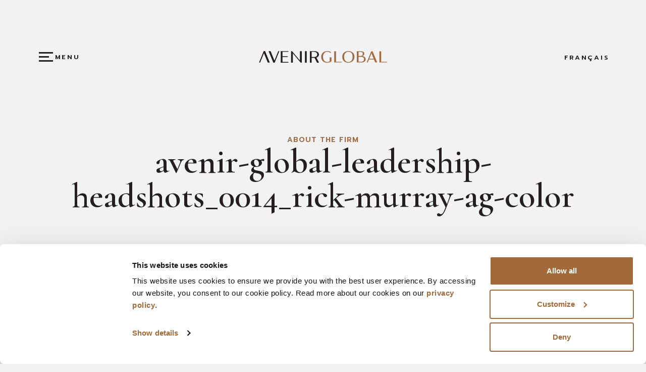

--- FILE ---
content_type: text/html; charset=utf-8
request_url: https://www.google.com/recaptcha/api2/anchor?ar=1&k=6LefeN8cAAAAAFI9MLda-GXT6aSJbiVoWdcNi7Wh&co=aHR0cHM6Ly9hdmVuaXIuZ2xvYmFsOjQ0Mw..&hl=en&v=naPR4A6FAh-yZLuCX253WaZq&size=invisible&anchor-ms=20000&execute-ms=15000&cb=i9gwgwxt2y4o
body_size: 45082
content:
<!DOCTYPE HTML><html dir="ltr" lang="en"><head><meta http-equiv="Content-Type" content="text/html; charset=UTF-8">
<meta http-equiv="X-UA-Compatible" content="IE=edge">
<title>reCAPTCHA</title>
<style type="text/css">
/* cyrillic-ext */
@font-face {
  font-family: 'Roboto';
  font-style: normal;
  font-weight: 400;
  src: url(//fonts.gstatic.com/s/roboto/v18/KFOmCnqEu92Fr1Mu72xKKTU1Kvnz.woff2) format('woff2');
  unicode-range: U+0460-052F, U+1C80-1C8A, U+20B4, U+2DE0-2DFF, U+A640-A69F, U+FE2E-FE2F;
}
/* cyrillic */
@font-face {
  font-family: 'Roboto';
  font-style: normal;
  font-weight: 400;
  src: url(//fonts.gstatic.com/s/roboto/v18/KFOmCnqEu92Fr1Mu5mxKKTU1Kvnz.woff2) format('woff2');
  unicode-range: U+0301, U+0400-045F, U+0490-0491, U+04B0-04B1, U+2116;
}
/* greek-ext */
@font-face {
  font-family: 'Roboto';
  font-style: normal;
  font-weight: 400;
  src: url(//fonts.gstatic.com/s/roboto/v18/KFOmCnqEu92Fr1Mu7mxKKTU1Kvnz.woff2) format('woff2');
  unicode-range: U+1F00-1FFF;
}
/* greek */
@font-face {
  font-family: 'Roboto';
  font-style: normal;
  font-weight: 400;
  src: url(//fonts.gstatic.com/s/roboto/v18/KFOmCnqEu92Fr1Mu4WxKKTU1Kvnz.woff2) format('woff2');
  unicode-range: U+0370-0377, U+037A-037F, U+0384-038A, U+038C, U+038E-03A1, U+03A3-03FF;
}
/* vietnamese */
@font-face {
  font-family: 'Roboto';
  font-style: normal;
  font-weight: 400;
  src: url(//fonts.gstatic.com/s/roboto/v18/KFOmCnqEu92Fr1Mu7WxKKTU1Kvnz.woff2) format('woff2');
  unicode-range: U+0102-0103, U+0110-0111, U+0128-0129, U+0168-0169, U+01A0-01A1, U+01AF-01B0, U+0300-0301, U+0303-0304, U+0308-0309, U+0323, U+0329, U+1EA0-1EF9, U+20AB;
}
/* latin-ext */
@font-face {
  font-family: 'Roboto';
  font-style: normal;
  font-weight: 400;
  src: url(//fonts.gstatic.com/s/roboto/v18/KFOmCnqEu92Fr1Mu7GxKKTU1Kvnz.woff2) format('woff2');
  unicode-range: U+0100-02BA, U+02BD-02C5, U+02C7-02CC, U+02CE-02D7, U+02DD-02FF, U+0304, U+0308, U+0329, U+1D00-1DBF, U+1E00-1E9F, U+1EF2-1EFF, U+2020, U+20A0-20AB, U+20AD-20C0, U+2113, U+2C60-2C7F, U+A720-A7FF;
}
/* latin */
@font-face {
  font-family: 'Roboto';
  font-style: normal;
  font-weight: 400;
  src: url(//fonts.gstatic.com/s/roboto/v18/KFOmCnqEu92Fr1Mu4mxKKTU1Kg.woff2) format('woff2');
  unicode-range: U+0000-00FF, U+0131, U+0152-0153, U+02BB-02BC, U+02C6, U+02DA, U+02DC, U+0304, U+0308, U+0329, U+2000-206F, U+20AC, U+2122, U+2191, U+2193, U+2212, U+2215, U+FEFF, U+FFFD;
}
/* cyrillic-ext */
@font-face {
  font-family: 'Roboto';
  font-style: normal;
  font-weight: 500;
  src: url(//fonts.gstatic.com/s/roboto/v18/KFOlCnqEu92Fr1MmEU9fCRc4AMP6lbBP.woff2) format('woff2');
  unicode-range: U+0460-052F, U+1C80-1C8A, U+20B4, U+2DE0-2DFF, U+A640-A69F, U+FE2E-FE2F;
}
/* cyrillic */
@font-face {
  font-family: 'Roboto';
  font-style: normal;
  font-weight: 500;
  src: url(//fonts.gstatic.com/s/roboto/v18/KFOlCnqEu92Fr1MmEU9fABc4AMP6lbBP.woff2) format('woff2');
  unicode-range: U+0301, U+0400-045F, U+0490-0491, U+04B0-04B1, U+2116;
}
/* greek-ext */
@font-face {
  font-family: 'Roboto';
  font-style: normal;
  font-weight: 500;
  src: url(//fonts.gstatic.com/s/roboto/v18/KFOlCnqEu92Fr1MmEU9fCBc4AMP6lbBP.woff2) format('woff2');
  unicode-range: U+1F00-1FFF;
}
/* greek */
@font-face {
  font-family: 'Roboto';
  font-style: normal;
  font-weight: 500;
  src: url(//fonts.gstatic.com/s/roboto/v18/KFOlCnqEu92Fr1MmEU9fBxc4AMP6lbBP.woff2) format('woff2');
  unicode-range: U+0370-0377, U+037A-037F, U+0384-038A, U+038C, U+038E-03A1, U+03A3-03FF;
}
/* vietnamese */
@font-face {
  font-family: 'Roboto';
  font-style: normal;
  font-weight: 500;
  src: url(//fonts.gstatic.com/s/roboto/v18/KFOlCnqEu92Fr1MmEU9fCxc4AMP6lbBP.woff2) format('woff2');
  unicode-range: U+0102-0103, U+0110-0111, U+0128-0129, U+0168-0169, U+01A0-01A1, U+01AF-01B0, U+0300-0301, U+0303-0304, U+0308-0309, U+0323, U+0329, U+1EA0-1EF9, U+20AB;
}
/* latin-ext */
@font-face {
  font-family: 'Roboto';
  font-style: normal;
  font-weight: 500;
  src: url(//fonts.gstatic.com/s/roboto/v18/KFOlCnqEu92Fr1MmEU9fChc4AMP6lbBP.woff2) format('woff2');
  unicode-range: U+0100-02BA, U+02BD-02C5, U+02C7-02CC, U+02CE-02D7, U+02DD-02FF, U+0304, U+0308, U+0329, U+1D00-1DBF, U+1E00-1E9F, U+1EF2-1EFF, U+2020, U+20A0-20AB, U+20AD-20C0, U+2113, U+2C60-2C7F, U+A720-A7FF;
}
/* latin */
@font-face {
  font-family: 'Roboto';
  font-style: normal;
  font-weight: 500;
  src: url(//fonts.gstatic.com/s/roboto/v18/KFOlCnqEu92Fr1MmEU9fBBc4AMP6lQ.woff2) format('woff2');
  unicode-range: U+0000-00FF, U+0131, U+0152-0153, U+02BB-02BC, U+02C6, U+02DA, U+02DC, U+0304, U+0308, U+0329, U+2000-206F, U+20AC, U+2122, U+2191, U+2193, U+2212, U+2215, U+FEFF, U+FFFD;
}
/* cyrillic-ext */
@font-face {
  font-family: 'Roboto';
  font-style: normal;
  font-weight: 900;
  src: url(//fonts.gstatic.com/s/roboto/v18/KFOlCnqEu92Fr1MmYUtfCRc4AMP6lbBP.woff2) format('woff2');
  unicode-range: U+0460-052F, U+1C80-1C8A, U+20B4, U+2DE0-2DFF, U+A640-A69F, U+FE2E-FE2F;
}
/* cyrillic */
@font-face {
  font-family: 'Roboto';
  font-style: normal;
  font-weight: 900;
  src: url(//fonts.gstatic.com/s/roboto/v18/KFOlCnqEu92Fr1MmYUtfABc4AMP6lbBP.woff2) format('woff2');
  unicode-range: U+0301, U+0400-045F, U+0490-0491, U+04B0-04B1, U+2116;
}
/* greek-ext */
@font-face {
  font-family: 'Roboto';
  font-style: normal;
  font-weight: 900;
  src: url(//fonts.gstatic.com/s/roboto/v18/KFOlCnqEu92Fr1MmYUtfCBc4AMP6lbBP.woff2) format('woff2');
  unicode-range: U+1F00-1FFF;
}
/* greek */
@font-face {
  font-family: 'Roboto';
  font-style: normal;
  font-weight: 900;
  src: url(//fonts.gstatic.com/s/roboto/v18/KFOlCnqEu92Fr1MmYUtfBxc4AMP6lbBP.woff2) format('woff2');
  unicode-range: U+0370-0377, U+037A-037F, U+0384-038A, U+038C, U+038E-03A1, U+03A3-03FF;
}
/* vietnamese */
@font-face {
  font-family: 'Roboto';
  font-style: normal;
  font-weight: 900;
  src: url(//fonts.gstatic.com/s/roboto/v18/KFOlCnqEu92Fr1MmYUtfCxc4AMP6lbBP.woff2) format('woff2');
  unicode-range: U+0102-0103, U+0110-0111, U+0128-0129, U+0168-0169, U+01A0-01A1, U+01AF-01B0, U+0300-0301, U+0303-0304, U+0308-0309, U+0323, U+0329, U+1EA0-1EF9, U+20AB;
}
/* latin-ext */
@font-face {
  font-family: 'Roboto';
  font-style: normal;
  font-weight: 900;
  src: url(//fonts.gstatic.com/s/roboto/v18/KFOlCnqEu92Fr1MmYUtfChc4AMP6lbBP.woff2) format('woff2');
  unicode-range: U+0100-02BA, U+02BD-02C5, U+02C7-02CC, U+02CE-02D7, U+02DD-02FF, U+0304, U+0308, U+0329, U+1D00-1DBF, U+1E00-1E9F, U+1EF2-1EFF, U+2020, U+20A0-20AB, U+20AD-20C0, U+2113, U+2C60-2C7F, U+A720-A7FF;
}
/* latin */
@font-face {
  font-family: 'Roboto';
  font-style: normal;
  font-weight: 900;
  src: url(//fonts.gstatic.com/s/roboto/v18/KFOlCnqEu92Fr1MmYUtfBBc4AMP6lQ.woff2) format('woff2');
  unicode-range: U+0000-00FF, U+0131, U+0152-0153, U+02BB-02BC, U+02C6, U+02DA, U+02DC, U+0304, U+0308, U+0329, U+2000-206F, U+20AC, U+2122, U+2191, U+2193, U+2212, U+2215, U+FEFF, U+FFFD;
}

</style>
<link rel="stylesheet" type="text/css" href="https://www.gstatic.com/recaptcha/releases/naPR4A6FAh-yZLuCX253WaZq/styles__ltr.css">
<script nonce="XKoGtKa5YgPlgFiK7KvO2w" type="text/javascript">window['__recaptcha_api'] = 'https://www.google.com/recaptcha/api2/';</script>
<script type="text/javascript" src="https://www.gstatic.com/recaptcha/releases/naPR4A6FAh-yZLuCX253WaZq/recaptcha__en.js" nonce="XKoGtKa5YgPlgFiK7KvO2w">
      
    </script></head>
<body><div id="rc-anchor-alert" class="rc-anchor-alert"></div>
<input type="hidden" id="recaptcha-token" value="[base64]">
<script type="text/javascript" nonce="XKoGtKa5YgPlgFiK7KvO2w">
      recaptcha.anchor.Main.init("[\x22ainput\x22,[\x22bgdata\x22,\x22\x22,\[base64]/[base64]/MjU1Ok4/NToyKSlyZXR1cm4gZmFsc2U7cmV0dXJuKHE9eShtLChtLnBmPUssTj80MDI6MCkpLFYoMCxtLG0uUyksbS51KS5wdXNoKFtxVSxxLE4/[base64]/[base64]/[base64]/[base64]/[base64]/[base64]/[base64]\\u003d\\u003d\x22,\[base64]\\u003d\\u003d\x22,\x22w7VaAsO/eWLCvFd5w6oiHGJEMUzCtMKmwoYeVcOBw77Dq8Ovw6BFVwRxKsOsw5J8w4FVBD4aT0zCicKYFErDqsO6w5QPCCjDgMKRwpfCvGPDsy3Dl8KIe1PDsg0wNFbDosOcwr3ClcKhacOxD09JwpE4w6/Ct8Oow7PDsRclZXFBOw1Fw6NzwpI/w5gaRMKEwq5NwqYmwpbCssODEsKkEC9vfD7DjsO9w4QFEMKDwoY+XsK6wodNGcOVAMO1b8O5MMKswrrDjxjDpMKNVFRaf8ODw7NGwr/Cv210X8KFwp0EJxPCviQ5MDoEWT7DmMK8w7zChlnChsKFw407w68cwq4QLcOPwr8bw4MHw6nDrkRGK8Kaw48Ew5kbwqbCskE6J2bCu8OMVzMbw6rCvsOIwovCrlvDtcKQElodMG8swrgswrrDng/Cn1ZIwqxicHLCmcKcZcOCY8Kqwp3Dk8KJwo7CrwPDhG4mw6nDmsKZwqljecK7E0jCt8O2d2TDpT92w55KwrITFxPCtXxWw7rCvsK/[base64]/Cg8Oew6jDlX7DvMKrWRYRTcK0wo/[base64]/w6Z9GcKowp0Ew6LCr8KiWMOywpbDkl15wqLDsRkqw71rwqvCtSwzwoDDpcOvw65UOsK2b8OxZDLCtQBfRX4lEcO3Y8Kzw40/P0HDtDjCjXvDlsO1wqTDmQ4swpjDuk3CqgfCucKcO8O7fcKSwqbDpcO/[base64]/fcKIw6gTw481XzJKQsOkwr4ZwojCnU8FQ2nDiAYAw6PDssOjw4MOwq/Cg3FLDMOJZsKXaWMewr5ww53DrsOWCcODwqY0w64gV8Kzw6E3QUVEYMKvIcK4w4XDh8OMccO6bG/DtkQhJh8ndlNdwonCgsOBF8KiFcONwoLDpWjDnV3CvyhdwolXw7LDjWsLFQJib8O7XwhdwpDCtWvCh8Kbw5EFwrjCrcKhw6PCtcOPw6s+wo/CgEFSw7HCk8K8w5TDpsKww6jDgw4/wrYhw6HDosOzwr3DrxDCjMOUw71uBSIAHX/Dp38JSiXDgC/DgVtuXcKkwoHDhHDCgQJMFcKdw51pC8OTPifCmcK8wolYA8ONfQbChcOqwqfDosOKwqjCrFXCsGUufDkfwqnDnsOMLMK9VVBDL8Osw4Bvw5/CtMOXwovDqcKWwrHDl8KhOG/Ctwkqwp9yw7bDocKebjfCqQldwqkww5rDncKYw7DCtVIPwr/[base64]/[base64]/CrH7DvMOHwpFqwoHDr8OEBWPDpmEwbT/Dp8Osw6TDhMOUwpt1bsOIXcOOwqlGCB4iX8Oiwrgaw7R6P0gWKRoZWcO4w7slUSQkb1zCp8ONCcOkwqbDtE3DjMKubgLCnyjCn1pXeMOHw7Etw5/ChcKgwq5cw4xzw5YcO2gbLU0zHnzCmMKDQMKIdiMcD8OSwp4TasObwrxITMKlACRlwqtGJ8OWwqHCnMOdejNowpJIw43CjTnCuMKGw7pMBzzCpsKBw6TCgz1KDsK3wpbDvGbDp8Knw50Lw6BdHlbCjsKGw77DhFbCo8KyC8OwAw9YwojCpBMNShwywrVFw47Cg8Ocwq/[base64]/CocOwNSzCvMKnw55kcgbDtjJuwrd3w4RoC8K1wqLCowssT8Osw7MTwpPCjhjCr8OAP8KDMcOuAF/DoRXCgsOEw5LCk0k1LMOYwp/[base64]/[base64]/[base64]/DrGsrw6DCqVh0w5/CnAnDmmZtwrLDunHDosOzVl3CmsOywphua8KbEUwWTcKyw4Bgwo7Dh8KKw6DCqToDbcOUw7TDhsKLwoxLwr4+ScK2cxbDgG3Di8OWwrDChMK9wq0FwrvDvFHCnyfCjMKow4FlQVx/dUDCjnPChxnCj8K8wr3DiMODLsOld8OxwrUaD8KJwqhnw5M/wrxxwqFCB8Kjw4PCgB3ClMKbSU81PsKHwqbDojZrwrFFZ8KvPMOFUTPDhnpiam/CpzIlw6IKYcO0I8KJw7zDkVXCpznCvsKHSMOwwrLCmV7CrU7ChFPCozhuNcKewq3CoCcEwqFtw4nCq3tmL1g0OgMhwqTDnz7DgMOVdjrCusOmaAl5wrAJwqxywqdUw63DrXQ5wqHDnznCr8OGOQHCgBMWwrrCrBM+I1LCpmY1fsOKQGDCskcIw6/DssK1wrgdMVbCiAMWM8K6NsO2wonDmC/CvV7DkcOtWcKTw5LCg8OAw7VmRjDDt8KlZsKCw6pZGcOIw5smwpfCgsKAPMKiw5w0w78cQ8OSKUbCpcOzw5Jvw57CuMOpw6/[base64]/[base64]/DicOUPMOCYcOvw702wrQfC0rCgsK4IMKxZcOzMlbCsGByw6fDqMOqFXrDtjnCohNWw7PDgwQ3H8OIY8O7wrnCmlgDwp/Dq1jDsiLChUXDtXLCmRbDncKPwrk6QsKJUiDDsXLCkcOsXcO1cCfDoErCjFDDnQPDkcOpBzNLwrcGwq3Dr8K5wrfCtnPCjcKmw7PCjcO6JAzCmRbCucOIK8K6acO8BsKKcMOJw47Dk8OAw7VvZF7CrQ/CuMODa8KAwo3Do8OiA3wLZ8OOw55YfTsMwq9lJDTDm8O+EcKcw5oMfcO4wr8bw4vDvMOJw6fDs8OtwpbCjcKmclPCuxkpwoLDnDvClCbChMKeI8KTw64resO1w4QuaMOpw7JfREQ1w5BLwo3Cj8KHw6rDtMO7bRwwdcK1wqLCvFfClsOWXMKbwp3DosO/w6/CgxfDvsKkwr4ZIsOxKGUWI8OGclrChGUCDsOYH8KQw61VL8OXwq/CsjUXGlgDw6sLwpbDssOWwo3Cj8K/[base64]/[base64]/DrMKFwoPDnCjDosKnDcOGwpkQAcOnGW/[base64]/wonDiVHDg0pBwpXDhMO+JsKzBmPDqsKNw601wq/CvGEPSsOTOsK9wosHw4EmwrgBX8K9RGQSwq3Dv8KJw6XCulTCosK0woV5wosafj4fwoY/d216JcOCw4LDihPDp8OFKMOxw59iwqLDo0F3wo/Do8OTwpodIsKLcMK9w6Mww6zDg8KCWsO/DlNdw6wlwrrDhMOYGMOQw4TCnsKswonDnSo7NsKHwpkxbz5ww7/CsB3DmgXCrMK6T3DCuiPClcK+BCwNWjkEWMKmw49mw79UXQ3Cu05Dw43CrgoewrLDqSvDhMKQJSBYw5kSTE1lw5luUsOWe8KJw7A1UMOsG3/CqG1RNBnCl8OKDMKXY1UJfRnDnsOMcWTCu3vCg1nDuX9zwrjDj8KyJ8Oyw7bCgsONw5fDjRc7w7fCujbDphjCjxkiw5Uiw7HDqcOwwrPDtsO2OMKhw7zDm8K6wpfDiWdVYDrCnsKHd8OrwoBde2F+w4JNDxbDgcOHw6nChcO/BlvCuB7Dvm3CvsOEwpgcZgPDt8Onw50Aw5XDolAGEcO+w6kcKUDDt2RYw6zCjcO/OcORbsKxw7VCfcOMw7zCtMOhw6BNMcKIw5LCmy5ebsK/wo7ClVbDgsKuVEROf8KDEcK/w41tG8KEwoQLcXQmw5MPwpkhw6fCqR/DtcOICG17woMBw4FcwrUlw70GI8KuG8O9e8KAwr19w4xmwpzDqkJ3woJqw7zCsSHCgz4aVQ1rw7N0PsOVwojCusOnwrXDosKRw4MCwq9uw6Zbw4k1w6zCj0nCvcKRD8KgbCp6ZcKuw5VpUcK4cQ8HeMKRaQXChU86wql9E8KBKm/DojDCoMK7QsODw63DmVDDjAPDpl9RKsO5w6nCqWdTG0TClsK2a8Ktwr4hwrZ5w5XCncOTNVw3UDorNsOVfcOAPMKyUcONUjdnNT9kwoEHFsKsWMKkaMOVwr7Dn8OSw58kw7vCvhgew6c2w5vCmMKpZ8KQTWA9wp/CsBUuYHduSyAQw49IQcOTw6/DtGTDv1fCnWkeA8O9ecKRw7nDmsKbcjDDqcOJRT/DoMKLHMO/DiQBAMOewpTCscKKwrnCoiHDncO8O8Kyw4/DqcKZb8KEG8KCw41+OHUUw6jCpVjCuMO/UGDDq3jCjT8Lw7zDohd1AMKaw4/Cq2vCgU04w51Vw7DCgnXCnUHDkETDkMONE8O3w7ISa8OYEwvDn8OQwprCr1RXMsKTwoLDh0PCgy19OcKaZ0LDgMKOal7CrDfDjcKPEcO4w7VeHC3CrAfCpCtnw6rDuXPDrcONwrckOjZWZAxZJh1TNcOCw5YrXULDk8OHw7vDkMOWw5TDuk7DjsKgw4fDpMO/w4ksayrDoTY7wpbCjcO0MMK/w6PDkgPDmzo5w6FSwpBic8K+wqvCu8KgFj4wPmHDhRRJw6rDtMK+w6VSUVXDsEIZw5opZcOiwqvCmmhDw5xLQ8OQwrwdwoEmeQ5JwpQ9PgUdIw7Cj8O3w7Apw5TCjHRdG8K4RcKYwqBtIjbCgDQgw6UpF8OLwqhVBm/DoMOEwpMCV3ZxwpfCkU4RJy0cwqJKeMKlc8OwaGRjasOLCwPDhHvCgBMKFFMHa8KRw6/[base64]/[base64]/DszXDkCXDlVk2KxTDhcOtw5dNCkvDqW5fP3YfwotYw5XCqB10csO7w7F7fMKcWx8ow5lmYcOKw4YEwrwLG2xgEcOQw6ZPJ3DDlsK/IsKsw4sbAsObwqkGWkDDrXPDjBLDjg3CgHBmwrUHecO7wqEjw7pyY2rCgcO1NsOPw4HDswDCj1hew4rCt3bDnADDucOiw4bDtGlMQ3/CqsOWwqFbw4hPLsKAGXLCkMK7wrLDhkQEWF/Du8OmwqlLN13CqMOiwoZew7jDl8Omfnp9G8Kzw4xBwq3Dg8OnIMK8w7XCoMK0wpRFXmdvwp/CkCPDmsKYwrXCucO7N8OWw7bCuzF0w5XCgHgBwp/CiForwokhwoTDg1kUwrI/w5/CoMOeZjPDi37CmzPCghoaw5jCj3XDkQbDhX7Ct8KVw6nCmUNRX8OfwpXDmCt+wq7Cgj3CjiHDqcKcdcKdR1/Dl8OWw7fDgHHDrREDwqhawp7Di8KfDcKlZsOhKMOywq5jwqxgwrk2w7Uow7jDowjDkcKNwrbCtcKlw57DtcOjw6BtBSrColdCw7QMGcKFwq8nfcO9Znl0w6EUw5hawpzDhz/[base64]/[base64]/[base64]/CoMKzwrcKw5LDsMO8dRInworCjGLCs8KgwrUXEcKmwpDDt8KFLVjDjMKKUWvCpDs9wpTDiy0dw6RBwpQxw4oHw4TDm8O4OcKYw4FpRAEXZcO2w4Nswo4mRSMHOCDDjFjCkkwpw5vDr2I0DFsbwo9Yw6jDjsK5IMKuw4jDpsOoI8OKasO/w44hwq3CsWtQw516w6tSOMOzw6LCpsO/bWfCq8Oiwq1/GsKkwqHDl8K4VMObw7F+NirDiR97w5zCnyrCjMOcCMOvGyVTwrnCrBg7wopBRsKxPlfDocKkw4w8wpHCj8KWVcK5w5MQL8K3C8Oaw5U0w4p7w4nCrsORwqcOw4zCi8OawrLDpcKiBcOrw40zXgwRasO4FVzDv2DDpG/DkcKuJkk/wr9Vw40hw4vClwJ9w6PCmsKcwoksIcOpwpfDoUV2w4FrFUvClnpcw4d2N0BNWTTCvHxdGldow5JHw7cUw4LCjcOnw4TDlWfDgzxYw4jCqExkfTDCvMOUWDYaw5N6bgDClsOowozDhEfDnMKfwqFGw6nCt8ODGsK6wroaw6/DtMKXcsKxUMKpw73CnyXCkcOyJMKhw7J6w44QO8O5w4Ujw6cLw6TCj1PDr2jDjltQSsK/EcKMMMKawq88azdVLMOtMXfCrmRDWcO8w6BQX0ERwpbDhlXDmcKtXsOowqvDo1jDncOuw5fDiVEhw6/[base64]/CnA/DpHguwpzDnSrCmz/Cg8KFwrV6Ngchw6BiNsKDXsKGw7TCkV/CswvCiGDDu8Oaw6zDssKLUMOWDcOKw4RgwqUYDUtWZMOKGsOWwpsOf2ZiK2UmZMKxLC5RezfDtMKTwqsbwpY0KxbDqcOIYcO/KMO7w7vDp8K7DixOw4jChg5Kwr0cEsKaesK/wpzCql/Cm8OrU8K8woFsdS3DhcKWw6hNw4c4w4rCvMOREMKvbgcMccKdwrHDp8O1woICKcOMw73CjMO0XUZ2NsKpw60Zwq87YsOlw5cgw7I3XsKVw6YAwoN6BsOFwq9uw47Dsi/[base64]/Cs8OAw6VxVVI0GMKhw4tqasKFZcOKERnDp04Jw7XCmFXDqsKUUnHDk8OMwqzCkQcYwrrChsK9UcOQwofDhkQXdBjCsMKSw4HCssK6JS9hZxISbsKqwrXDscKew5fCtW/DkR3DrMKhw4HDtHZoG8KVZ8O0TEpWScOdwoIkwoA/UnPDs8OibyF5NcK5wrvCvR9vw69yDX8+GknCjXnCgsKLw6nDr8O0MiLDoMKTwp3Dq8KaMAVEFgPCk8Orc1PDsyJMwqECw5MGSUbDuMOaw5ttGHZHBcKnw5xPM8Kxw4RUIGhjGi/[base64]/CriRjTsK6wrrCvMKkw5fDlsOfw6HCqMK0w5PChsKGw6oMw49hLMO1dcKyw6hnw6PDtiF6MFM1OMO0ARBdT8KtMQrDhTlhVnpowqHCp8OjwrrCksKGd8OkVsOYZ2NGwpMlw63Chw1hRMKEaQLDo3DCoMOxHHLCocKiFsO9RAF/AsOnAMOrGHvChTdnwrNuwr8dHcK/w4/Cj8Ktw5/CgsOhw7pawoVGw4PDnkLCvcO0w4XChDfClcKxwpwEUMK4NCrCjsOKBsKybcKOw7bCtjDCtcKnZMK/LX0Bw4rDn8KZw5YTIMKRwoPCtQ/DpsKlPsKCw5FPw7LCqMOEw7jCmjUaw4kGw5jDn8OKB8Kmw7DCj8KvS8OTGD1kw7phwr9cw7vDtAbCr8OEBRg6w4jClsKOeSEpw47CpsKhw7QlwoXCksOQw4bCgGxkZQvCj1Ytw6rDn8OkBm3CvsO+QcKgL8OAwp/DqypDwofCsk0wFm3Dk8OId0gXTSBbw5gEw6YpDMKMJMKrRhgHFQzDtcKLeEgqwo4Nw45xHMOSDloywo7DjiFNw6bCnntbwrLCicKCaw4DcGkePT4bwoDDocOrwrlHwrnDoUjDnsO+A8K2NRfDu8KcfMK2wrrCjR7Dq8OyZsKyak/CgCTDjMOQDjHClgfCosKSScKdMVcJQgVLAFXCpMKOw7MAwph5Mi04w6PCjcK6w6DDrcKsw7/ClShnCcO1O1fDsFIaw4rDhMKbFsKfwoTDpwvCk8KMwqtjPcKKwqrDr8OCfCcWcsKzw6HCslkJYl5Pw43DjMKUw6gNfjfCqcK2w6bDusK9wpLCvykaw584w6nDgTDDocOoflMbIkk1w6ZKO8Kfw6xvL3LDjMKwwovDtmwkW8KCF8Kaw6cKw6VyC8K/[base64]/Dg1VsBB5Fw5rCukHDjcKEw5EswotcXHkpw5UyCD9DM8OMwo4iw7gdw7BTwqfCv8OJw6jDpkXCo2fCpcOTWl5yQ3TCpcOSwrjCrBDDvDZLTCjDicKoQMOzw7N6U8KOw6/DncKHLsKqZ8ODwpsAw7low4ppwqzCuXrCqFUlT8KPw4RFw7MMCU9Lwp85wobDocKuw6bDhkFlQcKFw4fCtl9gwpXDucOEZcO6ZEDCjSXDuCTCrsKscE/DpcOzeMOsw4VFXS4TTg3CpcOrWSrDimkTDhZAD3zCrmXDvcKAEMObA8KUWV/DgyvCqBPDtVcFwoAXScOEbMOFwq/CnGcSTjLCi8KoLCV3w4Ncwod/w58QQiouwogAPWzDoQzCtW0IwoPCtcKIw4F3w7fDgsKnf0psDMKZVMOuw7xJX8OOwodTB1Rnw6rChStnZMOEWcOkHcOBwqtRIMK+w47DuhYAB0BTesOHX8Kfw78+bmzDsn99MMONw6bClW7DmSYiwrbDq17Dj8KAw47Dnw5uWXtbDMO9wqEOC8K8wpbDsMK4wr/DuBksw7pYXn5cPcOjw5vCs3EZWcKuwrbDl25AHT3CoiAxbMOBI8KSTwHDtMOoR8KuwrI7w4fDtiPDjlEEAAkeG33DkMOYK2PDncKhKsKXI0VvFcKRwrVPS8K6w7Baw5/CvxvCo8KXUD7CrQDCrgXDmsKCw6ooesONwpLCrMOqC8OOworDpcOgwrUDwofDk8O0ZzwKw67DvkU0XhbCvMOlM8ObKScMHcKMC8K6W1hqw4UDGS/Ckg7DlkjCh8KBRMKODMKUw7FDWVMtw5MGFMOyUVY9FxrCkcOywqgLP2QHw7h/wq3DhAvDlMOjw4TDlHMjEzsKeFMbw6BFwrNzw4UmA8O7WcOIVMKTZk0aHXrCrVg4eMOuZTABwozDrSE2wqLDhmrCrnPCncK0wpzCv8KPGMODUsK9Hm/DrnzCl8OIw4LDt8K6EynCosOSTsKXwqLDrg/CssKjfcK7D1JSYgJkDsKCwrTDq2XCpsOHB8O0w6nCqCHDp8OOwrk6wp8tw5kXB8KOLn/DmMKtw7zCicOaw7cawqotIQfCmiMVXcKUw5zCsXvDmsKYd8OkcMKMw5Z2w6jDsgDDlk5hTcKtYcOoCU4sJcKzf8O+w4EyHMOocmLDpsKcw4vDgcKwZVHDoFMWVMKBMATDn8OMw40Zw6liPxYYRsKneMOkw4zCjcO0w4PCg8OSw5DCi1zDi8Kyw61SBh7Cv0/CpcKiT8OJw7jClSJGw6vDnDAgwpzDnnzDvSMhWcOcwqwBw5NUw53DpMO2w5XCplBRUDjDocOkPBp/QMKpwrQiPzTDicOywpzCjjNzw4cKfm8bwpQ5w5bCh8ORw6wbwpbCoMK0wqpvwqVhw6R7MBzCti5LYwccw7N8QSpVX8KswrXDuFNxSENkwonDmsKZdAogNQVaworChcOew6PCpcOww7MQwqfDpcKawo1Kf8Odw7/DgcKawrLCrkN8w4TDh8K9bsOkDsK/w5rDvcOZQ8OKfAorbTjDihANw4Iqw5vDg37DgBfCk8OIw5bDgDLDssOOaBvDt1FgwoAhK8OgD3bDg1LCiFtJA8OmKDTCgCl0worCpQoWw7nCjz/DuxFOw51bbDQowpoWwoQlQzLDhCRkP8Ozw5kSwq3Di8KtA8OgTcK8w4XDssOsUm10w4TDvsKtw4FPw4zCtXDDhcOGw798wr5+w43DlMO1w7sXZj/[base64]/w7pVV8O5w5fDp8Kvw4M6RMOqLkbDhyfDscO6wpXDqFDClWzDiMKWw7PCiSrDvynDiQjDrMKtwqrCvsOvKMKDw5MPM8K5YMKUSsOCBMONw4sow5VCw4rDrMKuw4NSK8O2w47DhhdWccKVw5lswqcTw71UwqszQcKME8OuNsOwL04/aRp6QSHDsVvDpMKHF8OhwohTahsWIsOZwq3Cpx/DsWNiIMKOw7LChsOfw7DDicKgK8OKw5/DjyLCo8KiwobDmHcpCsOHwotwwrJiwrwLwpUAwrdpwqF9GXlBB8KVYcKywrBMIMKJwo3DrsKGw4XDisKmTMK4PUfDocKMQnRVdMO9ISLCssO5P8KIMBcjO8OiOyYSwpzDtGQ/EMKNwqMkw57Cu8OSwoTCscK7wpjCghPDmgbCnMKRenUCXTd/wpnCi2XCiEnCgzfDs8K3w4Q9w5kVw6xwBnRDfAXCrWcqwqhTwphcw4HDvg7DnC3CrsKfElQNw6XDtMOaw7zCtg/CssKkfsOYw4cCwpM+XRBYJcK2w4rDtcONwobCicKOFMOBcjHCsRp/wpTCqsOgOMKGwoFowqF2eMONw7paa2LCmMOQw7Bba8K7ESHCocO/DSwhV3sbXETDpnxzEnXDucOaJE10f8OrT8Kpw5jChm/DtMKew7kSwoXCkDDCucOyN0DCgcKdTcKfSybDjCLDhhJnwohvwolTw4jCsjvDlMKYfifCkcO1MhfDkhjDnV4iw6bDggM1woouw6zCv3opwpo4dcKlHMKXwovDnCMyw77CgsODZ8O/[base64]/ClMKww5w4dgVYwpXClTt5wpkiIHLDisOHw7XCtlVjw5s7wpHCgj/DkANAw77CmGzDm8OcwqFGdsK8w77Djz/CsDzDusKGwrR3Sn8xwo4YwrEKKMO+B8O5w6fCjyLCoTjCrMKvUnkyS8O2w7fCvMOewr/[base64]/CszsKwqfDj8KMwr5Oc8Ksw5/DpDrDnQDCrF9dPsKFw7fCphnCk8OOfsKUYMK0w4sVw7tUAU13Cn/[base64]/[base64]/DicOiO8OuEAbCq8Kvwq9wUTPCvsKHaUp7woQmccOfw7kxw5LCqzfCjhbCoibDh8O0EsKgwrnDogTDiMKJwr7Dq3R8K8KyKMKgw5vDvVjDucK5ScOHw4fCksKdB19DwrzCt3fDrjbDo2R/f8K/dWldC8Kwwp3Ch8K4ZErCjADDiW7CgcK/[base64]/CkcOlw5ggwojDj8Kpw7vCuAJeNsOEe8OaQUvDkksfw4jDpFwIw7XDjwt/wps+w4DCnhnDuEwGB8OFwrx5b8KpWsK/H8KowrESw4XDtDbCmsOaDmgHC2/[base64]/DkMKZHCYsw6taw60qDMK9L8KmYCNIGCLCnnvDoRnDgHrDhEzDjMK1wrF1wqPCrMKZFVPDuhrDhMKBZwjCjl3CssKZwrMEMMKxBEE1w7/CjGPDsTzDicKoCMOvwqHCphoEbCTCgCHDgCXChjQTUgjCt8OQw5E5w6rDqsK/fTLCoWZWcGfClcKKwoDDjBHCoMOxGFTDr8KTDCNWw4NGwonDtMKKbh/DscOpbkwwBMKPYgvCmjfCtcOaN0vDqzgWL8OMw77CpMKBZcOKw7fCngNrwp9Awrc5AwfDkcOXEMKrwq1KNUtnbRhkJ8OcOyhbSjLDvyJkGxJjwq/ChQjClsOaw7zDvsOJw4wlCjPDjMK+w5EIWB/DhcOfejVTwpFCWGtLcMOVwozDt8Kvw7EVw7NpaTHCmUJ8MsKZw7F0P8Kiw7YwwrV1YsKywo8vNScHw6AkRsKuw4tqwr3CjcKqG2jCusKgRSclw4h4w4FuWzHCnMO1N3vDnV0PChA0YxYSwocxdBTDqE7DvMKjDnVvNMKIFMK0wpdBCgbDiHnCiVYRw60/RmPDnsOVwrrDnTzDicOMJcOhw6oQTjVNay7DlzhXwo/[base64]/CjUYYwp3CvsODwokyRx3DrcKFXsOEw5Y5KcKPw4DCscOWwpvCi8OnM8OtwqHDqcOfRwEfdixKG2EVwp4wSBlYKXwkLMKPPcOZGnfDiMOGUAM/w6PDlRXClcKBIMOpJ8OMwrLCsV4LQxhLw45pLsKBw50aOsOcw4TDokXCsDJFw7nDlWdZw5VDAERow6PCscOnN1vDlcKENsOgbcKRbMOCw7nCvCDDlcK6DcOvKkDDmHjCgcOnw7vCmDJySsO6wq9ZG1x0UUzCgG4QU8KZw5Rew5snYk7DiEzClWp/wrVDw5DCncOjwqjDucOsAgxdw4QJV8KyXHopBRnCrGxsbih3w48oWUUSU3BPPkFiHWxKw7UDI2PCgcOYVcO0wp3DuSHDhsOaIMK7emEkw43DusK/[base64]/w6HDgMKUJAfCu8OlBALDjUbDqcOANlJhwqlAwo9nw6Nmw4/DvScGw5JAAcOgw7IqwpHDvCtTe8O3wpLDq8OkJ8OFUChocH4zdyrDgcOhQ8OfLsOYw4UrQsOKD8OaZ8KmL8OQwrrCmVHCmyhDRhnDtsKfUTHDgsO0w5jChcODUyrDgcOVSyBFa1/[base64]/[base64]/wpEbw6DCmcK0TsKwwrgww4EJwotiKVvCvSpuwr1Tw7QTwrHCqcO/M8ORw4LDgzgPwrNmYMKtH3fClzAVw64RPBhyw53ChQBLXsO7NcO3R8KaUsKNSHjDtQzDuMKeQMKoLATDsnnDucKtSMKiw6UQAsKaDMKKwoTCisO2wqZMR8OswpnCvn/CusOfw7rDj8OkFhdrCV3DvXTDjRAVJcObEC/DgMKPw7VMEQciw4TChMKuTWnConRBwrbCsTxuKcKBX8OJw59SwoNUTzsfworCoCDCucKaGzcrfx8YJ2DCpMO/bDjDh27CmEY8YcO2w77CrcKTLBxMwqEXwqPCizYafkLClS4bwoNwwrhIbkMdNMOswrXCjcKUwplhw5jDpMKCbAnCvsOmw4V8wpbDjHfDnMOtRSvCgcKwwqBWwrwww4nCkMK0woszw5TCnHvDvsORwpNnFRjClMKZPF/[base64]/CncO9N8OIwpHDgcO1w51VwoJUw5xgOw3ClMOpC8KEKsKQfn7DtQTDrcKZw7fCrFovwrECw5PDr8OmwrtLwo7Cu8KZUMKSecKiM8KrTHfCm3djwovDqXl8CjHCkcOPBUNVYsKcDMOow5YyS33DjcKEHcO1SizDp3/CgcK5w4zCmkUiwqJ5wrIDw4DDhHTDt8KURkoMwpQ2wprDjsKwwrLCh8OIwopQwp/CkcKFw43DkMO1wqzDgBLDlFtOBGs2wq/[base64]/CjcOLQcOQWgzDpsO9w4Z4JcKhw6U5w64BSBxLCMOmEmzCswLDqcO9CMKsDQfCj8Kvwp8nwppuwprCrMO4w6DDv0o0w6UUwoUab8KFIsOOHSomJcOww43Coid3K2/Dp8OwVC19J8KBUh4owqxTVkLDhcOTIcKjBijDo3jCkE8dMMKLwqAHSAAGO17CosOGE2vCisOJwrJYO8KHwq/DqMKXY8OofsK3wqzCncKBw5TDpQZ3w7fCusK6X8Khc8Ozf8KJADrCkC/[base64]/CtcKECmLCh8KawojDryTCuhfCm8O7wpIkLMO9VsKiw4DCr3PDhy5LwrnDh8Kpa8O7w7vDhMO/w7ElR8Ojw5HCo8O/C8KKw4UNMcKdLQnDhcK6wpDCuTE6wqbDncKndRjDgiDDhcOEw45mw4d7OMKXw41QQsOfQQrCrsOwEjTCsEjDj1lqNMOHbXrCk1jCrinCoX3CmWTCo1IWCcKrccKcwo/DqMKbwofChiPDo1XDpmzDicK9w5shPQ7DgxDCqTnCjcORNcOYw6UgwoUHDcKjazJCw70ADVF6wrTDmcOyH8KRIjTDiVPCuMOlworCmwZAwrnDgynDuk4yRyjDozh/egXDkcK1B8Kfw6BJw4EZwq5cMQ1TU2PCn8K8wrDCikxFw5LClBPDoQbDocKGw5E6E08XA8KJw4nDv8OSZ8Oyw4wTwpYQw5kCGsKQwo88w5E8wqhvPMOnLDVPesKmw6IlwoPCscKBwp0Qw43DmT3Dmh/[base64]/Ch3Udw65pwo5Rw5YjwpNhw6HChcOuIEPCl0RewoxcZgQMwqXCg8O+B8K4DUbDt8KIXcKbwr3DhcO8FsK2w5DCmcOTwrd/w64GLcKmwpU+wrAEF0VxRUtdO8K+c0XDi8KfdsOTZ8KEw58kw4t/DiQCZ8KAwoTDkXxYHMKnwqbCtcOKwobCnAQhwrTCmXtxwoscw6d1w4TDiMOkwqgQXMKKH2o7WjvChCBNw6NHPBtIw4PClsKBw77Cp3k0w7zDu8OVDQHCusO7w7fDisONwqnCkVLDhsKSSMOLLMK8wojCgsK5w7zCm8KPw6nClsKJwrEUehIQw5HCi1/CqT8UYcKMc8OiwoPCucKdwpRvwpzCu8Oew7wvf3ZvCyIPwrlzw7rDicObacKJHFPCrsKIwpvCgsOCI8O/b8OhG8KsX8O8aBbDpxnCpQnDiVzCncOCaCvDglHDmcKBw5wiwo7DtRF0wqXDvsKDOsK1eHkUWVd2wptjc8Kzw7rDqXddcsOUwoYOwq0ASCvDk0VedHg9HTXCsWJwaibDuDHDnlhbw4rDtG1Zw7DCjMKadVlFwqHChMKYw65Uw7VFw4VrdsOXw7rCqjDDqn/Cpkdvw4HDvUfDk8KCwrIVwqkxa8KhwpbCksKYwr51w7ZfwoTDpxXCn0VTRjDDjMOyw57Ch8K5acOHw6/DpEHDh8O+dcOTM1kaw6bCpsO8LlcgTcKdQzYYwq0WwqcHwr8MVcOjCH3Cr8KmwqMxSMK6Nxpww7Z6wprCohhEQMO/[base64]/wrTCvMOeSGzCo8OKTBnCiUI7wptAwrldwrI8wqwVw407b3rDoFvDisONHR83PxrCosKHwrc2PgfCvcO5TxDCti7Ch8KxLsK/[base64]/VwQXAsKbwr3DhsOQd8KKw4FUw7IvYMO2wrgOT8KtK0oQA1VowpTCnMOAwrbCn8OcMyUhwq95acKWb1HCpmPCosKywq0JBS0XwpZjw798F8OkE8O8w7YjJmlkXy7CgcOUTMOGIsKvE8Oxw5g/wqESwqvCm8Knw7o4f3PCtcKzw7oMP0rDj8OYw4jCucKuw6IhwpEQXnDDizfCsSfCpcOWw4vCpC0pa8KnwqrDiSVtNTXDgj8BwpBOMMKoZABfOX7Dg0Jjw6sewprCrC/DilcPwoRFDGLCvGPClsOvwr5CSH3Dp8K0wpDCicOiw7oqX8OBXjDDt8O2HxxNw70TXz9VWMOmLsK6B3vDvjYkHEPCmn1Uw6N9F0LDhsOQBMO9wonDg1TClsOEwoHCuMO1HTMwwrLCssKGwrslwpJyA8KRNMOJYsK+w6xEwqTDgz/[base64]/cMKzXcOiWCghByYSwpMXw4/[base64]/Cs3jDg8KMwoDCt8OewojCvMOEVcOUCMKBelgAwoITw4ZWL1/CrXjCn37CrcOBw6AZJsOeWmI8wqMxLcOwNjcqw4fCicKAw4jCgsK8woUIEsOZwqbCklvDsMOoA8OiKSbDpMKLfjTCs8Ofw6xbwovDicOSwp8BLQbCusKudRImw7TCggpGw6TDkyNYf2gFw4VKwrRnasOmWGjCh0jDmcKnwrHCrw1lw7/Dg8KBw6DCl8OeNMOZYXPCmcK6wp/[base64]/CrRLCqEc3exjDuMKiUcKww7gaw5LDszrDs3MXw6vCvmPDp8KJCANtKC4fNWPDo0QhwqvDkXLDpMOrw6/[base64]/CvBTDkG7Cu2DDoDbDh8OnUDYpaTs5w7rDkWYtwqLCr8OZw7wIwojDpcOmInUtw7VrwrhfZMKqenrCjh7DgsK/YWJHH07Dh8KycDvCqEgcw54/w7cVPSwUPmLCmcKofmDCqsK8R8KsNsOwwqlVKMOaUlo9w5zDrnPDsDsAw6dORDlSw7lPwozDrF3DsRAjW1NbwqbDrsOSw7V8wp8CYcO5wrUbwqTDjsOww4/DqE/CgMOFw6jCpEpSNCTCtcOfw7lHesOqw6NBw47CiSRYw5hcTE9CN8O/w6hew4rCu8ODw6RkS8OSP8ORJsOyNHFAw5NXw4bCtsOEw6/[base64]/[base64]/DmMO3WMKXRsK7GUw3wq/CmsKoUlXCocKPaGDCr8K7fcK+wpQmehHDlMK6wpTDucOARMO1w4c3w49lIhAPHWRawrvCrsOCaAFLEcOqwo3CgMOSw7B0wp/DhXBre8KUwoR+CTTCv8Kxw53Dry/[base64]/[base64]\\u003d\x22],null,[\x22conf\x22,null,\x226LefeN8cAAAAAFI9MLda-GXT6aSJbiVoWdcNi7Wh\x22,0,null,null,null,0,[21,125,63,73,95,87,41,43,42,83,102,105,109,121],[7241176,433],0,null,null,null,null,0,null,0,null,700,1,null,0,\[base64]/tzcYADoGZWF6dTZkEg4Iiv2INxgAOgVNZklJNBoZCAMSFR0U8JfjNw7/vqUGGcSdCRmc4owCGQ\\u003d\\u003d\x22,0,1,null,null,1,null,0,1],\x22https://avenir.global:443\x22,null,[3,1,1],null,null,null,1,3600,[\x22https://www.google.com/intl/en/policies/privacy/\x22,\x22https://www.google.com/intl/en/policies/terms/\x22],\x22mDTjaSQwYErE/QdAEpXR1w5O52lSDMJQTIi5nxHc0kk\\u003d\x22,1,0,null,1,1762999008501,0,0,[231],null,[35,64,162],\x22RC-qoMKFR6xY54vtQ\x22,null,null,null,null,null,\x220dAFcWeA4l4oFzqnrsyIUrp1cfJtSj2lVfbJwtnbwpir3h6bkNLnDUgT2GxaFXl4Xw6Hjn0xH6g4LopW7mWUB5s7Nu0VF3HX4mWg\x22,1763081808842]");
    </script></body></html>

--- FILE ---
content_type: text/css
request_url: https://avenir.global/wp-content/themes/avenir-global/assets/fontello/css/avenir.css?ver=1.0
body_size: -1394
content:
@font-face {
  font-family: 'avenir';
  src: url('../font/avenir.eot?33940655');
  src: url('../font/avenir.eot?33940655#iefix') format('embedded-opentype'),
       url('../font/avenir.woff2?33940655') format('woff2'),
       url('../font/avenir.woff?33940655') format('woff'),
       url('../font/avenir.ttf?33940655') format('truetype'),
       url('../font/avenir.svg?33940655#avenir') format('svg');
  font-weight: normal;
  font-style: normal;
}
/* Chrome hack: SVG is rendered more smooth in Windozze. 100% magic, uncomment if you need it. */
/* Note, that will break hinting! In other OS-es font will be not as sharp as it could be */
/*
@media screen and (-webkit-min-device-pixel-ratio:0) {
  @font-face {
    font-family: 'avenir';
    src: url('../font/avenir.svg?33940655#avenir') format('svg');
  }
}
*/
 
 [class^="icon-"]:before, [class*=" icon-"]:before {
  font-family: "avenir";
  font-style: normal;
  font-weight: normal;
  speak: none;
 
  display: inline-block;
  text-decoration: inherit;
  width: 1em;
  margin-right: .2em;
  text-align: center;
  /* opacity: .8; */
 
  /* For safety - reset parent styles, that can break glyph codes*/
  font-variant: normal;
  text-transform: none;
 
  /* fix buttons height, for twitter bootstrap */
  line-height: 1em;
 
  /* Animation center compensation - margins should be symmetric */
  /* remove if not needed */
  margin-left: .2em;
 
  /* you can be more comfortable with increased icons size */
  /* font-size: 120%; */
 
  /* Font smoothing. That was taken from TWBS */
  -webkit-font-smoothing: antialiased;
  -moz-osx-font-smoothing: grayscale;
 
  /* Uncomment for 3D effect */
  /* text-shadow: 1px 1px 1px rgba(127, 127, 127, 0.3); */
}
 
.icon-extlink:before { content: '\e800'; } /* '' */
.icon-banana:before { content: '\e801'; } /* '' */

--- FILE ---
content_type: text/css
request_url: https://avenir.global/wp-content/themes/avenir-global/style.css?ver=1761747198
body_size: 10426
content:
/*!
Theme Name: Avenir Global
Theme URI: https://avenir.global/
Author: National
Author URI: https://avenir.global/
Description: Description
Version: 1.14.0
License: GNU General Public License v2 or later
License URI: LICENSE
Text Domain: avenir-global
*/

/****************
** Structure **
****************/

/** Color variables **/
/*:root {
  --dark-gray: #222222;
  --gray: #A7A8A9;
  --light-gray: #EEEEEE;
  --gold: #A16A38;
  --dark-blue: #003A70;
}*/
/*html, body {
  display: flex;
  flex-flow: column nowrap;
  -webkit-display: flex;
  -webkit-flex-flow: column nowrap;
  height:100vh;
  min-height:100%; 
}*/

/** HTML Structure **/
html {
  font-family: sans-serif;
  line-height: 1.15;
  -webkit-text-size-adjust: 100%;
  -ms-text-size-adjust: 100%;
  -ms-overflow-style: scrollbar;
  -webkit-tap-highlight-color: rgba(0, 0, 0, 0);

  -webkit-font-smoothing: antialiased;
  -moz-osx-font-smoothing: grayscale;

  position: relative;
  min-height: 100%;
}

@-ms-viewport {
  width: device-width;
}

article,
aside,
figcaption,
figure,
footer,
header,
hgroup,
main,
nav,
section {
  display: block;
}

body {
  margin: 0;
  font-family: 'Prompt', sans-serif;
  font-size: 1rem;
  font-weight: 300;
  line-height: 1.5;
  color: #222222;
  text-align: left;
  background-color: #fff;
  overflow-x: hidden;
}

@media (min-width: 992px) {
  body {
    font-size: 1.125rem;
    ;
  }
}

[tabindex="-1"]:focus {
  outline: 0 !important;
}

hr {
  box-sizing: content-box;
  height: 0;
  overflow: visible;
}

h1,
h2,
h3,
h4,
h5,
h6 {
  margin-top: 0;
  margin-bottom: 0.5rem;
}

p {
  margin-top: 0;
  margin-bottom: 2rem;
  line-height: 1.875rem;
}

@media (min-width: 992px) {
  p {
    line-height: 2.5rem;
  }
}

abbr[title],
abbr[data-original-title] {
  text-decoration: underline;
  -webkit-text-decoration: underline dotted;
  text-decoration: underline dotted;
  cursor: help;
  border-bottom: 0;
}

address {
  margin-bottom: 1rem;
  font-style: normal;
  line-height: inherit;
}

ol,
ul,
dl {
  margin-top: 0;
  margin-bottom: 1rem;
}

ol ol,
ul ul,
ol ul,
ul ol {
  margin-bottom: 0;
}

dt {
  font-weight: 700;
}

dd {
  margin-bottom: .5rem;
  margin-left: 0;
}

blockquote {
  margin: 0 0 2rem;
}

dfn {
  font-style: italic;
}

b,
strong {
  font-weight: bolder;
}

small {
  font-size: 80%;
}

sub,
sup {
  position: relative;
  font-size: 75%;
  line-height: 0;
  vertical-align: baseline;
}

sub {
  bottom: -.25em;
}

sup {
  top: -.5em;
}

a {
  color: #A16A38;
  text-decoration: none;
  background-color: transparent;
  -webkit-text-decoration-skip: objects;
  transition: color .2s;
}

a:hover {
  color: #A16A38;
  text-decoration: underline;
}

.bg-dark-gray a,
.bg-gold a,
.bg-dark-blue a {
  color: white;
  text-decoration: underline;
  /*border-bottom: 1px solid;
  transition: border-color .1s;*/
}

.bg-dark-gray a:hover,
.bg-gold a:hover,
.bg-dark-blue a:hover {
  color: white;
  text-decoration: none;
  /*border-color: transparent;*/
}

a:not([href]):not([tabindex]) {
  color: inherit;
  text-decoration: none;
}

a:not([href]):not([tabindex]):hover,
a:not([href]):not([tabindex]):focus {
  color: inherit;
  text-decoration: none;
}

a:not([href]):not([tabindex]):focus {
  outline: 0;
}

pre,
code,
kbd,
samp {
  font-family: SFMono-Regular, Menlo, Monaco, Consolas, "Liberation Mono", "Courier New", monospace;
  font-size: 1em;
}

pre {
  margin-top: 0;
  margin-bottom: 1rem;
  overflow: auto;
  -ms-overflow-style: scrollbar;
}

figure {
  margin: 0 0 1rem;
}

img {
  vertical-align: middle;
  border-style: none;
}

svg {
  overflow: hidden;
  vertical-align: middle;
}

table {
  border-collapse: collapse;
}

caption {
  padding-top: 0.75rem;
  padding-bottom: 0.75rem;
  color: #6c757d;
  text-align: left;
  caption-side: bottom;
}

th {
  text-align: inherit;
}

label {
  display: inline-block;
  margin-bottom: 0.5rem;
  font-size: 1rem;
}

button {
  border-radius: 0;
}

button:focus {
  outline: 5px auto #A16A41;
}

input,
button,
select,
optgroup,
textarea {
  margin: 0;
  font-family: inherit;
  font-size: inherit;
  line-height: inherit;
}

button,
input {
  overflow: visible;
}

button,
select {
  text-transform: none;
}

button,
html [type="button"],
[type="reset"],
[type="submit"] {
  -webkit-appearance: button;
}

button::-moz-focus-inner,
[type="button"]::-moz-focus-inner,
[type="reset"]::-moz-focus-inner,
[type="submit"]::-moz-focus-inner {
  padding: 0;
  border-style: none;
}

input[type="radio"],
input[type="checkbox"] {
  box-sizing: border-box;
  padding: 0;
}

input[type="date"],
input[type="time"],
input[type="datetime-local"],
input[type="month"] {
  -webkit-appearance: listbox;
}

textarea {
  overflow: auto;
  resize: vertical;
}

fieldset {
  min-width: 0;
  padding: 0;
  margin: 0;
  border: 0;
}

legend {
  display: block;
  width: 100%;
  max-width: 100%;
  padding: 0;
  margin-bottom: .5rem;
  font-size: 1.5rem;
  line-height: inherit;
  color: inherit;
  white-space: normal;
}

.screen-reader-text {
  display: none;
}

.no-gutters {
  margin-right: 0;
  margin-left: 0;
}

.no-gutters>.col,
.no-gutters>[class*="col-"] {
  padding-right: 0;
  padding-left: 0;
}

.no-padding {
  padding: 0;
}

.row {
  display: -webkit-flex;
}

/***************
** Typography **
****************/

h1,
h2,
h3,
h4,
h5,
h6,
.h1,
.h2,
.h3,
.h4,
.h5,
.h6 {
  margin-bottom: 0.5rem;
  font-family: 'Cormorant', serif;
  font-weight: 400;
  line-height: 1.2;
  color: inherit;
}

h1,
.h1 {
  font-size: 2rem;
}

h2,
.h2 {
  font-size: 1.875rem;
}

h3,
.h3 {
  font-size: 1.75rem;
}

h4,
.h4 {
  font-size: 1.5rem;
}

h5,
.h5 {
  font-size: 1.25rem;
}

h6,
.h6 {
  font-size: 1rem;
}

.section-title {
  font-family: 'Prompt', sans-serif;
  font-weight: 600;
  font-size: 0.875rem;
  text-transform: uppercase;
  letter-spacing: .1rem;
  margin-bottom: 3rem;
  position: relative;
  padding-top: .85rem;
}

.about-us .section-title {
  color: #A7A9AC;
}

.section-title:before {
  content: "";
  display: block;
  position: absolute;
  top: 0;
  width: 33px;
  height: 1px;
  background-color: #A7A8A9;
}

.lead {
  font-family: 'Cormorant', serif;
  font-weight: 600;
  font-size: 1.75rem;
  line-height: 2rem;
  margin-bottom: 2.5rem;
}

@media (min-width: 992px) {
  .lead {
    font-size: 2.375rem;
    line-height: 2.8rem;
  }

  h1,
  .h1 {
    font-size: 2.5rem;
  }

  h2,
  .h2 {
    font-size: 2rem;
  }
}

.text-center {
  text-align: center;
}

/************
** Buttons **
*************/


.btn {
  display: inline-block;
  padding: .8rem 1.2rem;
  background-color: #ccc;
  color: black;
  text-transform: uppercase;
  font-size: 0.75rem;
  transition: background-color .2s;
  border: 1px solid #ccc;
  font-weight: 600;
  letter-spacing: 0.1rem;
  cursor: pointer;
}

@media (min-width: 992px) {
  .btn {
    letter-spacing: 0.17rem;
  }
}

.btn:hover {
  background-color: rgba(170, 170, 170, 0.75);
  color: black;
  text-decoration: none;
}

.btn:focus {
  outline: none;
}

.btn-dark-gray {
  background-color: #222222;
  border-color: #222222;
  color: white;
}

.btn i {
  margin-right: .5rem;
}

.btn-dark-gray:hover {
  background-color: #A16A38;
  border-color: #A16A38;
  color: white;
}

.btn-gold {
  background-color: #A16A38;
  border-color: #A16A38;
  color: white;
}

.btn-gold:hover {
  background-color: rgba(161, 107, 65, 0.75);
  border-color: rgba(161, 107, 65, 0.75);
  color: white;
}

.btn-gold-o {
  background-color: transparent;
  border-color: #A16A38;
  color: #A16A38;
}

.btn-gold-o:hover,
.entry-content .btn-gold-o:hover {
  background-color: #A16A38;
  border-color: rgba(161, 107, 65, 0.75);
  color: rgba(161, 107, 65, 0.75);
  color: white;
}

.btn-banner {
  background-color: transparent;
  border: none;
  color: #A16A38;
  font-weight: 700;
  transition: color .5s;
  cursor: pointer;
  font-size: 0.9375rem;
  letter-spacing: 0.13rem;
  padding-bottom: 0;
}

.btn-banner:hover {
  color: #222222;
  background-color: transparent;
}

.btn-group {
  display: flex;
  display: -webkit-flex;
}

.btn-group .btn {
  margin-right: 1rem;
}

.btn-group .btn:last-child {
  margin-right: 0;
}

/** Language buttons **/

.wpml-ls-legacy-list-horizontal {
  border: none !important;
  padding: 0 !important;
}

.wpml-ls-legacy-list-horizontal a {
  padding: 0;
}

.wpml-ls-link {
  display: block !important;
  /*padding: 1.1rem 1rem!important;*/
  /*background-color: #222222;
  border-color: #222222;*/
  color: #222222;
  text-transform: uppercase;
  font-size: 0.8rem;
  transition: background-color .2s;
  border: 1px solid #ccc;
  font-weight: 600;
  letter-spacing: 0.17rem;
  border: none;
}

.wpml-ls-link:hover {

  color: #A16A38;
  text-decoration: none;
}

/***********
** Images **
************/

.img-responsive {
  width: 100%;
  height: auto;
  ;
}

.bg-image {
  background-size: cover;
  background-position: center;
  background-blend-mode: darken;
  background-color: rgba(35, 31, 32, 0.4);
  color: white;
}

/** Backgrounds **/

.bg-light-gray {
  background-color: #EEEEEE;
}

.bg-dark-gray {
  background-color: #222222;
  color: white;
}

.bg-gold {
  background-color: #A16A38;
  color: white;
}

.bg-dark-blue {
  background-color: #003A70;
  color: white;
}

/***********
** Header **
************/

.site-header {
  width: 100%;
  z-index: 1030;
}

.header-container {
  position: relative;
  padding: 0 15px;
}

.header-container.affix {
  padding: 15px;
}

.btn-lang-container {
  width: 95px;
}

.site-brand-container {
  /*height: 76px;*/
  width: 100%;
  position: absolute;
  top: 58px;
  z-index: 1031;

  /*transition: transform .2s;*/
  display: flex;
  display: -webkit-flex;
  align-items: center;
  -webkit-align-items: center;

}

.site-brand-container .row {
  justify-content: center;
  -webkit-justify-content: center;
}

/*.site-header.affix .site-brand-container {
  -ms-transform: scale(.75,.75);
  -webkit-transform: scale(.75,.75);
  transform: scale(.75,.75);
}*/
.site-brand-container {
  top: 10vh;
  padding: 20px 0 25px 0;
}

.site-header.affix .site-brand-container {
  position: fixed;
  top: 0;
  background-color: white;
  /*padding-bottom: .875rem;*/
  box-shadow: 0px 1px 2px rgba(0, 0, 0, .1), 0px 3px 6px rgba(0, 0, 0, .05);
}

@media (max-width: 767px) {
  .site-brand-container {
    position: fixed;
    top: 0;
  }

  body.show-menu .site-brand-container {
    background-color: #231F20;
  }

  #menu-main,
  #menu-main-french {
    margin-bottom: 2rem;
  }
}


body.show-menu .site-header.affix .site-brand-container {
  box-shadow: none;
  background-color: #231F20;
  /*top: 14vh;*/
}

.admin-bar .site-header.affix .site-brand-container {
  top: 32px;
}

.site-brand {
  margin: 0 !important;
  padding: 0;
  display: block;
  line-height: 1;
  font-size: 1rem;
}

.site-brand a {
  display: block;
  pointer-events: auto;
}

.site-brand {
  width: 258px;
}

@media (min-width: 992px) {

  .site-brand,
  .home .site-header.affix .site-brand {
    width: 258px;
  }
}

@media (max-width: 767px) {
  .site-brand {
    width: 200px;
  }
}

#menu-main-french,
#menu-secondary {
  width: 90%;
}

/*.page-template-page-divi .et_pb_image {
  background-color:#fff!important;
}*/

.img-brandlogos img {
  max-width: 230px !important;
  height: auto;
}

.img-careerlogos {
  margin-bottom: 0 !important;
}

.img-careerlogos {
  max-width: 190px;
}

/** Navbar **/
.navbar {
  position: relative;
  display: -ms-flexbox;
  display: flex;
  display: -webkit-flex;
  -ms-flex-wrap: wrap;
  -webkit-flex-wrap: wrap;
  flex-wrap: wrap;
  -ms-flex-align: center;
  -webkit-flex-align: center;
  align-items: center;
  -ms-flex-pack: justify;
  -webkit-flex-pack: justify;
  justify-content: space-between;
  -webkit-justify-content: space-between;
  padding: 0;

  position: fixed;
  top: 0;
  right: 0;
  left: 0;
  z-index: 1030;

  background-color: transparent;
  transition: all .2s;
  height: 48px;
}

.admin-bar .navbar {
  top: 32px;
}

.site-header.affix .navbar {
  background-color: white;
  padding: .875rem 0;
  box-shadow: 0px 1px 2px rgba(0, 0, 0, .1), 0px 3px 6px rgba(0, 0, 0, .05);
  height: 76px;
}

.navbar>.container,
.navbar>.container-fluid {
  display: -ms-flexbox;
  display: -webkit-flexbox;
  display: flex;
  -ms-flex-wrap: wrap;
  -ms-webkit-wrap: wrap;
  flex-wrap: wrap;
  -ms-webkit-align: center;
  -ms-flex-align: center;
  align-items: center;
  -ms-flex-pack: justify;
  -ms-webkit-pack: justify;
  justify-content: flex-end;
  -webkit-justify-content: flex-end;
}

.navbar-nav {
  display: -ms-flexbox;
  display: -webkit-flexbox;
  display: flex;
  -webkit-flex-direction: column;
  -ms-flex-direction: column;
  flex-direction: column;
  padding-left: 0;
  margin-bottom: 0;
  list-style: none;
}

.nav-link {
  display: block;
  padding: .85rem 1rem;
  background-color: #222222;
  color: white;
  text-transform: uppercase;
  font-size: 0.75rem;
  transition: opacity .2s;
}

.nav-link:hover {
  color: white;
  text-decoration: none;
  opacity: .5;
}

/***************
** Front Page **
****************/

/** Banner **/

#preload {
  width: 100%;
  height: 100vh;
  background: #231F20;
  right: 0;
  position: fixed;
  z-index: 9999;
}

#logoWrap {
  width: 50%;
  left: 0;
  top: 0;
  position: absolute;
  height: 100%;
  background: url('images/AVENIR-A.svg') no-repeat;
  background-position: right bottom;
  background-size: cover;
}


#logoLoadWrap {
  position: fixed;
  height: 100%;
  width: 100%;
  z-index: 9999;
  display: flex;
  align-items: center;
  justify-content: center;
}

#logoLoad {
  width: 50px;
  opacity: 0;
}

@media (max-width: 768px) {

  #preload,
  #logoLoadWrap {
    display: none;
  }
}


.banner {
  height: calc(100vh - 90px);
  min-height: 400px;
  display: flex;
  display: -webkit-flex;
  flex-direction: column;
  -webkit-flex-direction: column;
  justify-content: center;
  -webkit-justify-content: center;
  align-items: center;
  -webkit-align-items: center;

  padding-right: 15px;
  padding-left: 15px;
  position: relative;
}

@media (max-height: 540px) {
  .banner {
    height: 100vh;
  }
}

.banner-title {
  font-size: 1.65rem;
  font-weight: 700;
  margin-bottom: 0;
  width: 100%;
  line-height: 1.1;
}

@media (max-width: 1199px) {
  .banner-title br {
    display: none;
  }
}

.banner-text {
  margin: 0;
  color: #A16A38;
  text-transform: uppercase;
  font-weight: 700;
  display: flex;
  display: -webkit-flex;
  flex-direction: column;
  -webkit-flex-direction: column;
  align-items: center;
  -webkit-align-items: center;
  position: absolute;
  bottom: 0;
  left: 0;
  width: 100%;
}

.banner-text:after {
  content: "";
  display: block;
  height: 90px;
  width: 1px;
  background-color: #222222;
  height: 14vh;
}

@media (min-width: 360px) {
  .banner-title {
    font-size: 1.85rem;
  }
}

@media (min-width: 576px) {
  .banner-title {
    max-width: 540px;
    font-size: 2.5rem;
  }
}

@media (min-width: 768px) {
  .banner-title {
    font-size: 3rem;
    max-width: 640px;
  }

  html:lang(fr) .banner-title {
    max-width: 610px;
  }
}

@media (min-width: 992px) {
  .banner-title {
    font-size: 3.25rem;
    max-width: 810px;
  }

  html:lang(fr) .banner-title {
    max-width: 850px;
  }
}

@media (min-width: 1200px) {
  .banner-title {
    font-size: 3.8rem;
    max-width: 1100px;
  }

  html:lang(fr) .banner-title {
    max-width: 1000px;
  }
}



/** Latest News **/
.latest-news {
  position: absolute;
  bottom: 0;
  left: 0;
  width: 100%;
  display: none;
}

.latest-news .container {
  min-height: 34vh;
  display: flex;
  display: -webkit-flex;
  justify-content: center;
  flex-direction: column;
}

.ie .latest-news .container {
  display: table;
}

.latest-news-box {
  display: flex;
  flex-direction: column;
  display: -webkit-flex;
  -webkit-flex-direction: column;
  padding: 2rem 0;
}

.ie .latest-news-box {
  display: table-cell;
  vertical-align: middle;
}

.latest-title {
  white-space: nowrap;
}

.latest-title h4 {
  display: flex;
  flex-direction: column;
  align-items: flex-start;
  display: flex;
  flex-direction: column;
  align-items: flex-start;
  text-transform: uppercase;
  font-family: 'Prompt', sans-serif;
  font-weight: 400;
  font-size: 0.65rem;
  letter-spacing: .1rem;
  margin: 0;
}

.latest-title h4::after {
  content: "";
  display: block;
  width: 120px;
  height: 1px;
  background-color: white;
  margin: 15px 0;
}

.latest-news-content {
  text-align: left;
}

.latest-news .entry-title {
  margin: 0;
  text-align: left;
  font-size: 1.25rem;
  line-height: 1.2;
}

.latest-news-read-more {
  margin-top: 15px;
  display: block;
  font-size: 0.65rem;
  text-transform: uppercase;
  letter-spacing: .1rem;
}

.latest-news .entry-title a {
  color: white;
}

.latest-news .entry-title a:hover {
  color: rgba(255, 255, 2555, .65);
}

.latest-news .btn-close {
  color: #fff;
  text-shadow: none;
  opacity: 1;
  font-weight: 400;
  font-size: 2rem;
  line-height: 2rem;
  position: absolute;
  padding: .75rem 1.25rem;
  top: 0;
  right: 0;
  background-color: transparent;
  border: 0;
  -webkit-appearance: none;
  cursor: pointer;
}

.latest-news .btn-close img {
  width: 18px;
  opacity: .65;
  transition: opacity .2s;
}

.latest-news .btn-close:hover img {
  opacity: .35;
}

@media (max-width: 767px) {
  .latest-news {
    position: fixed;
    z-index: 1032;
  }
}

@media (min-width: 375px) {
  .latest-news .entry-title {
    font-size: 1.45rem;
  }
}

@media (min-width: 768px) {
  .latest-news .container {
    min-height: 20vh;
  }

  .latest-news-read-more {
    display: none;
  }

  .latest-news .entry-title {
    font-size: 1.875rem;
  }
}

@media (min-width: 992px) {
  .latest-news-box {
    flex-direction: row;
  }

  .latest-title {
    padding-top: 15px;
  }

  .latest-title h4 {
    font-size: 0.875rem;
    align-items: center;
    flex-direction: row;
  }

  .latest-title h4::after {
    margin: 0 15px;
  }

  .latest-news .entry-title {
    line-height: 1.25;
    padding-right: 0;
  }

  .latest-news .btn-close {
    right: 10px;
  }
}

@media (min-width: 1200px) {
  .latest-news .container {
    min-height: 18.25vh;
  }

  .latest-news .entry-title {
    font-size: 2.25rem;
  }
}

/** About Us **/

.about-us {
  color: white;
  padding: 6rem 0 10rem;
  background-size: cover;
  background-repeat: no-repeat;
  background-position: center;

}

@media (min-width: 992px) {
  .lead-featured-about {
    padding-right: 4rem;
  }
}

@media (min-width: 1200px) {
  .lead-featured-about {
    padding-right: 8rem;
  }
}

/** Offices **/

.offices {
  margin-top: -4rem;
  position: relative;
}

.offices .container {
  position: relative;
}

.offices-description {
  width: 100%;
  z-index: 4;
  position: relative;
}

/*@media (min-width: 992px) {
  .offices-description {
    width: 610px;
  }
}*/
.offices-description p {
  margin: 0;
}

.card-offices {
  display: flex;
  flex-direction: column;
  border-top: 0;
  border-bottom: 0;
}

.card-offices .card-offices-body {
  padding: 0 3rem;
  display: block;
}

.card-offices .card-offices-body .lead {
  font-size: 1.4375rem;
  line-height: 2.4rem;
}

.card-offices:before,
.card-offices:after {
  content: "";
  display: block;
  border-color: #A16A38;
  border-style: solid;
  height: 0px;
  width: 100%;
  border-width: 3rem;
}

.card-offices:before {
  border-top: 0;
  -webkit-clip-path: polygon(4% 0, 100% 0, 100% 102%, 0 102%);
  clip-path: polygon(4% 0, 100% 0, 100% 102%, 0 102%);
}

.card-offices:after {
  border-bottom: 0;
}

.office-caption {
  padding: 1rem 3rem;
  display: block;
  float: right;
}

.office-caption p {
  font-weight: 300;
  line-height: 1.5rem;
  font-size: 0.9375rem;
  letter-spacing: .1rem;
}

.office-caption p.office-place {
  text-transform: uppercase;
  font-weight: 600;
  letter-spacing: .1rem;
}

.offices-image {
  height: 480px;
  margin-top: -3rem;
  background-size: cover;
  background-position: left center;
}

@media (min-width: 576px) {
  .offices-image {
    height: 480px;
  }
}

@media (min-width: 768px) {
  .offices-description {
    width: 550px;
  }

  html:lang(fr) .offices-description {
    width: 600px;
  }

  .offices-image {
    height: 640px;
  }
}

@media (min-width: 992px) {
  .card-offices .card-offices-body {
    padding: 0 4rem;
  }

  .card-offices .card-offices-body .lead {
    font-size: 1.9375rem;
  }

  .card-offices:before,
  .card-offices:after {
    border-width: 4rem;
  }

  .offices-image {
    height: 520px;
    margin-bottom: -12rem;
    margin-left: calc(50vw - 515px);
  }

  .office-caption {
    padding: 1rem 4rem;
  }
}

@media (min-width: 1200px) {
  .offices-image {
    height: 740px;
    margin-top: -8rem;
    margin-bottom: -16rem;
  }
}

/** News **/

.news-section {
  padding: 6rem 0;
}

.news-card {
  justify-content: space-between;
  margin-bottom: 3rem;
  display: -ms-flexbox;
  display: flex;
  -ms-flex-wrap: wrap;
  flex-wrap: nowrap;
  flex-direction: column;
}



/*.news-card:hover .entry-title a {
    color: #A16A38;
}*/

.news-section .news-card:last-child {
  margin-bottom: 0;
}

.posted-on,
.news-title,
.arrow-box {
  padding-top: 1rem;
}

.posted-on {
  white-space: nowrap;
  font-size: 0.875rem;
  text-transform: uppercase;
  font-weight: 400;
  letter-spacing: 1px;
  position: relative;
  padding: .5rem 0 2rem;
  display: block;
}

.news-title:hover {
  text-decoration: none;
}

.news-title .entry-title {
  margin: 0;
  color: #231F20;
  transition: color .2s;
}

.news-title:hover .entry-title {
  color: #A16A38;
}

.news-title .arrow-box {
  transition: all .2s;
  display: block;
}

.news-title:hover .arrow-box {
  transform: translate(10px);
}

.icon-arrow {
  background-image: url(./images/arrow.svg);
  background-repeat: no-repeat;
  background-size: 36px 16px;
  width: 36px;
  height: 16px;
  display: block;
  text-indent: -9000px;
}

@media (min-width: 992px) {
  .posted-on {
    padding-right: 4.5rem;
    min-width: 225px;
  }

  .news-section {
    padding: 20rem 0 14rem;
  }

  .news-card {
    flex-direction: row;
    margin-bottom: 7rem;
  }

  .news-title {
    flex-grow: 2;
    padding-top: 0;
    display: flex;
    justify-content: space-between;
  }

  .news-title .entry-title {
    padding-right: 1rem;
  }
}

@media (min-width: 1200px) {
  .news-section {
    padding-top: 25rem;
  }

  .news-card {
    padding-left: 14rem;
  }
}

/***********************
** Pages and Archives **
************************/

.archive-header {
  min-height: 279px;
  color: #ffffff;
  display: flex;
  align-items: center;
  background-repeat: no-repeat;
  background-position: center;
  background-size: cover;
  text-align: center;
  margin-bottom: 50px;
}

.archive-title {
  font-family: 'Cormorant', serif;
  font-weight: 600;
  font-size: 60px;
  margin: 0;
}

.news-archive-card {
  padding-left: 0;
  display: block;
  border-bottom: 1px solid #A7A9AC;
  padding-bottom: 40px;
  margin-bottom: 40px;
}

.news-archive-card .entry-title {
  padding-right: 0;
  font-family: 'Prompt', sans-serif;
  font-weight: 300;
  font-size: 18px;
}

.news-archive-card .posted-on {
  font-weight: 600;
}

/****************
** Inner Pages **
*****************/

.site-main {
  padding-top: calc(10vh + 80px);

  padding-bottom: 4rem;
}

.header-thumbnail {
  background-color: #EEEEEE;
  width: 100%;
}

.single-image {
  max-width: 1440px;
  margin: 0 auto;
  display: block;
}

.entry-header {
  padding: 1rem 0;

}

.single-post-wrap .entry-header {
  text-align: center;
}


.entry-title {
  margin: 2rem 0;
  font-family: 'Cormorant', serif;
  font-weight: 600;
  font-size: 1.75rem;
  line-height: 2rem;
}

.entry-title a {
  color: #222222;
  text-decoration: none;
  display: block;
}

/*.entry-title a:hover {
  color: #A16A38;
}*/
.entry-meta .posted-on:before {
  content: "";
  display: block;
  position: absolute;
  top: -5px;
  width: 33px;
  height: 1px;
  background-color: #A7A8A9;
}

.inner-container {
  padding-right: 15px;
  padding-left: 15px;
}

.entry-content {
  padding-bottom: 4rem;
}

.entry-content a {
  text-decoration: none;
}

.entry-content a:hover {
  text-decoration: none;
  color: #222222;
}

.entry-content blockquote {
  background-color: #003A70;
  color: white;
  width: 100vw;
  position: relative;
  left: 50%;
  right: 50%;
  margin-top: 3rem;
  margin-bottom: 3rem;
  margin-left: -50vw;
  margin-right: -50vw;
  padding: 3rem 0;
  display: flex;
  display: -webkit-flex;
  flex-direction: column;
  -webkit-flex-direction: column;
  align-items: center;
  -webkit-flex-align-items: center;
}

.entry-content blockquote p {
  width: 100%;
  padding-right: 75px;
  padding-left: 75px;
  font-size: 1rem;
  font-weight: 300;
  font-family: 'Prompt', sans-serif;
  line-height: 2.3rem;
  margin-bottom: 1rem;
}

.entry-content blockquote p:first-child {
  font-size: 1.45rem;
  font-weight: 700;
  font-family: 'Cormorant';
}

.entry-content blockquote p:first-child:before,
.entry-content blockquote p:first-child:after {
  content: "“";
  font-size: 6rem;
  margin: 1rem 0 0 -2.75rem;
  position: absolute;
  opacity: 0.25;
}

.entry-content blockquote p:first-child:after {
  content: "”";
  margin: 1.5rem 0 0 .75rem;
}

.entry-content blockquote p:last-child {
  margin-bottom: 0;
}

.et-db #et-boc .et_pb_module ul {
  font-size: 1.063rem;
  line-height: 1.5rem;
}

@media (min-width: 576px) {
  .inner-container {
    padding-right: 30px;
    padding-left: 30px;
  }

  .entry-content blockquote {
    padding: 4rem 0;
  }

  .entry-content blockquote p {
    max-width: 540px;
    padding-right: 90px;
    padding-left: 90px;
  }
}

@media (min-width: 768px) {
  .inner-container {
    padding-right: 50px;
    padding-left: 50px;
  }

  .entry-content blockquote p {
    max-width: 720px;
    padding-right: 125px;
    padding-left: 125px;
  }
}

@media (min-width: 992px) {

  /*  .site-main {
    padding-top: 185px;
    padding-bottom: 6rem;
  }*/
  .entry-content {
    padding-bottom: 6rem;
  }

  .inner-container {
    padding-right: 70px;
    padding-left: 70px;
  }

  .entry-title {
    font-size: 2.375rem;
    line-height: 2.8rem;
  }

  .entry-content blockquote p {
    max-width: 960px;
    padding-right: 165px;
    padding-left: 165px;
  }

  .entry-content blockquote p:first-child {
    font-size: 1.938rem;
  }
}

@media (min-width: 1200px) {
  .inner-container {
    padding-right: 90px;
    padding-left: 90px;
  }

  .entry-content blockquote p {
    max-width: 1160px;
    padding-right: 205px;
    padding-left: 205px;
  }
}

/** Divi **/

.page-template-page-divi .entry-content {
  padding-bottom: 0;
}

.page-template-page-divi.et_divi_builder #et_builder_outer_content .et_pb_section {
  padding: 0;
}

.page-template-page-divi.page-template-page-divi #et_builder_outer_content .post-password-form {
  width: 100%;
  margin: 0 auto;
  padding-right: 30px;
  padding-left: 30px;
}

.page-template-page-divi.page-template-page-divi #et_builder_outer_content .post-password-form label {
  width: 100%;
  display: block;
}

.page-template-page-divi.page-template-page-divi #et_builder_outer_content .post-password-form p>label>input {
  width: 100%;
  display: block;
  background: #EEEEEE !important;
  padding: 0.5rem;
  margin-bottom: 1rem;
}

.page-template-page-divi.page-template-page-divi #et_builder_outer_content .post-password-form p>input {
  display: block;
  padding: 1.1rem 1rem;
  background-color: #222222;
  border-color: #222222;
  color: white;
  text-transform: uppercase;
  font-size: 0.75rem;
  transition: background-color .2s;
  border: 1px solid #ccc;
  font-weight: 600;
  letter-spacing: 0.17rem;
  cursor: pointer;
}

.page-template-page-divi.page-template-page-divi #et_builder_outer_content .post-password-form p>input:hover {
  background-color: #A16A38;
  border-color: #A16A38;
  color: white;
}

@media (min-width: 576px) {
  .page-template-page-divi.page-template-page-divi #et_builder_outer_content .post-password-form {
    max-width: 540px;
    padding-right: 45px;
    padding-left: 45px;
  }
}

@media (min-width: 768px) {
  .page-template-page-divi.page-template-page-divi #et_builder_outer_content .post-password-form {
    max-width: 720px;
    padding-right: 80px;
    padding-left: 80px;
  }
}

@media (min-width: 992px) {
  .page-template-page-divi.page-template-page-divi #et_builder_outer_content .post-password-form {
    max-width: 960px;
    padding-right: 120px;
    padding-left: 120px;
  }
}

@media (min-width: 1200px) {
  .page-template-page-divi.page-template-page-divi #et_builder_outer_content .post-password-form {
    max-width: 1160px;
    padding-right: 160px;
    padding-left: 160px;
  }
}

/** News Single **/
.single-post .site-main {
  padding-bottom: 0;
}

.authors-container {
  background-color: #eeeeee;
  padding: 4rem 0 2rem;
}

.entry-content p {
  font-size: 1rem;
  line-height: 1.5rem;
  margin-bottom: 1.875rem;
}

.entry-content h3,
.entry-content h4,
.entry-content h5,
.entry-content h6 {
  margin-bottom: 1rem;
  font-weight: 600;
  font-family: 'Prompt', sans-serif;
  text-transform: uppercase;
}

.single-header {
  margin-bottom: 3rem;
}

.single-header-img {
  background-image: url(http://localhost/avenir/wp-content/uploads/2018/08/1920x1200-1400x600.jpg);
  height: 320px;
  display: block;
  background-position: center;
  background-size: cover;
}

.single-header-caption {
  font-size: 0.85rem;
  color: #A7A8A9;
  margin: .5rem 0;
  line-height: 1.5rem;
}

.entry-content {
  position: relative;
}

.addtoany_content {
  margin: 0 0 2rem !important;
}

.addtoany_list a,
.widget .addtoany_list a {
  padding: 5px !important;

  height: 32px;
  width: 32px;
  border-radius: 16px;
}

@media (min-width: 992px) {
  .authors-container {
    padding: 6rem 0 3rem;
  }

  .addtoany_content {
    position: absolute;
    top: 0;
    left: 0;
    margin: 0 !important;
  }

  .addtoany_list {
    display: flex !important;
    display: -webkit-flex !important;
    flex-direction: column;
    -webit-flex-direction: column;
    z-index: 1;
  }

  .content-affix .addtoany_list {
    position: fixed;
    top: 120px;
  }

  .addtoany_list a,
  .widget .addtoany_list a {
    margin-bottom: 15px;
  }
}

/** Author Card **/
.authors-container {
  position: relative;
  z-index: 2;
}

/*.list-authors {
  display: flex;
  flex-direction: column;
}*/
.col-author article {
  margin-bottom: 2rem;
}

.card-author .card-img {
  margin-bottom: 2rem;
}

.card-author .card-title {
  font-family: 'Prompt', sans-serif;
  font-weight: 600;
  font-size: 0.875rem;
  margin: 0;
  letter-spacing: 1px;
}

.card-author p {
  margin: 0;
  line-height: 1.5rem;
  font-size: 0.875rem;
}

.card-author img {
  margin-bottom: 30px;
}

.card-body a {
  color: #222222;
  text-decoration: underline;
}

@media (max-width: 767px) {
  .card-author {
    display: flex;
    align-items: flex-start;
  }

  .card-author img {
    display: block;
    height: auto;
    max-width: 100px;
    margin-right: 15px;
  }

  .card-body {}

}

.card-body a:hover {
  text-decoration: none;
}

.office-name {
  text-transform: uppercase;
}

@media (max-width: 767px) {
  .col-author {
    padding: 0 15px;
  }

  .col-author {
    margin-bottom: 0;
  }
}

@media (min-width: 768px) {
  .col-author article {
    /* display: flex;
    justify-content: center; */
  }
}

@media (min-width: 992px) {
  .col-author article {
    padding-left: 70px;
  }
}

/***********
** Footer **
************/

.footer-info section#text-2,
.footer-info section#text-3 {
  display: inline-block;
}

.footer-info section#text-2 p,
.footer-info section#text-3 p {
  margin: 0;
  line-height: 1.4;
}

.site-footer .container {
  justify-content: space-between;
  -webkit-justify-content: space-between;
  display: flex;
  display: -webkit-flex;
  flex-direction: column;
  -webit-flex-direction: column;
  text-align: center;
}

.footer-logos {
  padding: 4rem 0;
}

.footer-logos a {
  padding: 1rem;
}

.footer-logos a img {
  height: 28px;
}

.footer-logos a .logo-national {
  height: 22px;
}

.footer-logos a .logo-cherry {
  height: 45px;
}

.footer-logos a .logo-AXON {
	height:22px;
}

.footer-info {
  font-size: 0.875rem;
}

.footer-info div span {
  text-transform: uppercase;
}

.footer-info {
  padding: 1.5rem 0;
}

.footer-info a {
  color: #222222;
	    vertical-align: middle;
    line-height: 1;
    display: inline-block;
}

.footer-info a i {
  font-size:23px;
}

.footer-info a i.fa-linkedin-in {
	font-size:20px;
}

.footer-info a:hover {
  color: #A16A38;
  text-decoration: none;
}

@media (max-width: 991px) {
  .footer-logos a {
    margin-bottom: 0.5rem;
  }

  .footer-logos a:last-child {
    margin-bottom: 0;
  }

  .footer-info a {
    margin-bottom: 0.5rem;
  }
}

@media (min-width: 1200px) {
  body {
    margin-bottom: 261px;
    /* Margin bottom by footer height */
  }

  .site-footer {
    position: absolute;
    bottom: 0;
    width: 100%;
    /* Set the fixed height of the footer here */
  }

  .site-footer .container {
    flex-direction: row;
    -webkit-flex-direction: row;
    align-items: center;
  }
}

@media all and (-ms-high-contrast: none),
(-ms-high-contrast: active) {
  .site-footer .container {
    display: table;
  }

  .footer-logos a {
    padding: 5px;
    display: table-cell;
    width: 1%;
    float: none;
    position: relative;
    text-align: center;
    vertical-align: middle;
  }

  .footer-logos a img {
    display: block;
    width: 100%;
  }
}

/** AOS Custom animations **/

[data-aos=fade-up-custom] {
  -webkit-transform: translate3d(0, 20px, 0);
  transform: translate3d(0, 20px, 0);
}

[data-aos=slide-up-custom] {
  -webkit-transform: translate3d(0, 40%, 0);
  transform: translate3d(0, 40%, 0);
}

[data-aos=fade-left-custom] {
  -webkit-transform: translate3d(30px, 0, 0);
  transform: translate3d(30px, 0, 0);
}

/** Print Styles **/

@media print {

  body,
  html {
    height: auto;
    overflow: visible !important;
    display: block;

  }

  .navbar,
  .addtoany_content,
  .site-footer,
  .btn-group {
    display: none !important;
  }

  .inner-container {
    padding: 0 !important;
  }

  .entry-content blockquote p:first-child:before,
  .entry-content blockquote p:first-child:after {
    font-size: 42pt;
    margin-top: 0;
    line-height: 0.8;
  }

  .site-brand-container {
    top: 0;
  }

  .site-main {
    padding-top: 50px;
  }

  .entry-content p {
    font-size: 10pt;
    line-height: 1.3;
    margin-bottom: 15px;
    page-break-inside: avoid;
  }

  .single-header {
    margin-bottom: 30px;
  }

  .entry-title {
    font-size: 20pt;
    line-height: 1.2;
    margin: 20px 0;
  }

  .entry-header {
    margin-bottom: 20px;
  }

  .posted-on {
    font-size: 8pt;
  }

  .entry-content blockquote {
    padding: 0;
    margin-top: 20px;
    margin-bottom: 20px;
    background: #fff;
    page-break-inside: avoid;
  }

  .entry-content blockquote p:first-child {
    font-size: 13pt;
    color: #222222;
    margin-bottom: 0;
    line-height: 1.2;
  }

  blockquote p:last-child {
    color: #222222;
    font-size: 8pt;
  }

  .entry-content h6 {
    margin-bottom: 15px;
  }

  .site-header.affix .site-brand-container {
    position: absolute;
    top: 0;
  }

  .authors-container {
    padding: 20px 0;
    background-color: #ffffff;
    page-break-inside: avoid;
  }

  .authors-container .col-md-6 {
    width: 45%;
  }

  .section-title {
    font-size: 8pt;
  }

  .entry-content h6 {
    font-size: 10pt;
  }

  .card-author .card-title,
  .card-author p {
    font-size: 8pt;
  }

  .card-author img {
    width: 90px;
    height: 90px;
  }

  .site-brand {
    width: 180px;
  }

  .entry-content a {
    text-decoration: underline;
    color: #222222;
  }
}

/** Breadcrumbs **/

.breadcrumb {
  display: none;
  list-style: none;
  font-size: 13px;
  text-transform: uppercase;
  padding: 0;
  margin: 15px 0 70px;
}

.single .breadcrumb,
.page .breadcrumb {
  margin-bottom: 50px;
}

.breadcrumb-item {
  display: inline-block;
  margin-right: 3px;
}

.icon-chevron {
  margin-right: 5px;
}

/** Accordion **/
.btn-accordion {
  /*
  background-color: #eee;
  color: #444;
  cursor: pointer;
  padding: 1rem;
  border: none;
  text-align: left;
  outline: none;
  font-size: 1.25rem;*/
  width: 100%;
  transition: 0.4s;
  display: flex;
  justify-content: space-between;
  align-items: center;
  margin-top: 0.5rem;
}

.btn-accordion-text {
  text-align: left;
}

.accordionOpen .btn-accordion {
  background-color: #A16A38;
  color: white;
}

.btn-accordion .icon {
  width: 1rem;
  height: 1rem;
  border-radius: 50%;
  transition: background .3s;
  position: relative;
  display: flex;
  justify-content: center;
  align-items: center;
}

.btn-accordion .icon i {
  font-size: .5rem;
  color: #A16A38;
  margin-left: .2rem;
  margin-right: 0;
}

.btn-accordion:hover .icon i,
.accordionOpen .btn-accordion .icon i {
  color: white;
}

.accordion {
  background-color: white;
}

.accordion-body {
  padding: 1rem;
  border: 1px solid #A16A38;
  box-sizing: border-box;
  display: none;
}

.form-control {
  display: block;
  width: 100%;
  height: calc(2.25rem + 2px);
  padding: 0.375rem 0.75rem;
  font-size: 1rem;
  line-height: 1.5;
  border: 1px solid transparent;
  background: #EEEEEE;
  background-clip: padding-box;
  border-radius: 0;
}

.form-control:focus {
  box-shadow: none;
}

@media screen and (prefers-reduced-motion: reduce) {
  .form-control {
    transition: none;
  }
}

.form-control::-ms-expand {
  background-color: transparent;
  border: 0;
}


.form-control::-webkit-input-placeholder {
  color: #A7A8A9;
  opacity: 1;
}

.form-control::-moz-placeholder {
  color: #A7A8A9;
  opacity: 1;
}

.form-control:-ms-input-placeholder {
  color: #A7A8A9;
  opacity: 1;
}

.form-control::-ms-input-placeholder {
  color: #A7A8A9;
  opacity: 1;
}

.form-control::placeholder {
  color: #A7A8A9;
  opacity: 1;
}

textarea.form-control {
  height: auto;
}

.form-group {
  margin-bottom: 1rem;
}

.wpcf7-form-control {
  border: 1px solid #bbb!important;
  color: #4e4e4e!important;
  padding: 5px 10px!important;
  height: auto;
  width: auto;
}
.wpcf7-submit {
  line-height: 1.7em!important;
  margin-bottom: 1rem !important;
}
.wpcf7-spinner::before {
  background-color: #A16A38 !important;
}

figcaption.wp-caption-text {
  line-height: 1rem;
  font-size: 0.875rem;
  margin-top: 10px;
  margin-bottom: 10px;
  display: inline-block;
}

figure.wp-caption {
  max-width: 100%;
}

figure.wp-caption img {
  max-width: 100%;
  height: auto;
}



/** Styles for pages with Divi Template **/


body {
  background: #F2F2F2;
}

body.home {
  background: #fff;
}

.page-template-page-divi .et_pb_row {
  padding-left: 15px !important;
  padding-right: 15px !important;
}

.divi-header {
  min-height: 300px !important;
  color: #ffffff;
  display: flex;
  align-items: center;
  background-repeat: no-repeat;
  background-position: center;
  background-size: cover;
  padding: 0 !important;
}

.page-template-page-divi .site-content .entry-content p {
  font-size: 1rem;
  line-height: 1.5rem;
  margin-bottom: 1.875rem;
}

.page-template-page-divi .site-content .entry-content h2,
.page-template-page-divi .site-content .entry-content h1,
.page-template-page-leadership .site-content .entry-content h2,
.page-template-page-leadership .site-content .entry-content h1  {
  font-weight: 600 !important;
}

.page-template-page-divi .site-content .entry-content h2,
.site-content .page-job-posting .entry-content h2,
.page-template-page-leadership .site-content .entry-content h2 {
  line-height: 2.3rem !important;
  font-size: 38px !important;
  font-weight: 600 !important;
}

.page-template-page-divi.et-db #et-boc .et_pb_row {
  max-width: 1300px;
}

@media (min-width: 768px) {
  .page-template-page-divi.et-db #et-boc .et_pb_row,
  .et-db .page-job-posting #et-boc .et_pb_row {
    padding-right: 70px !important;
    padding-left: 70px !important;
  }
}

.divi-small-para p {
  font-size: 15px !important;
  line-height: 1.5 !important;
}


.page-template-page-divi .site-content h3,
.page-template-page-leadership .site-content h3  {
  /*  font-weight: 700!important;
      font-size: 1.75rem!important;*/
  letter-spacing: -0.5px !important;
  font-family: 'Prompt', sans-serif;
  font-weight: 400 !important;
  font-size: 22px !important;
}

.page-template-page-leadership .site-content h4 {
  font-size:18px;
}


.btn-o-custom {
  display: inline-block;
  padding: .8rem 1.2rem !important;
  text-transform: uppercase !important;
  font-size: 0.75rem !important;
  transition: background-color .2s !important;
  border: 1px solid #A16A38 !important;
  font-weight: 600 !important;
  letter-spacing: 0.1rem !important;
  cursor: pointer;
  background-color: transparent !important;
  color: #A16A38 !important;
  border-radius: 0 !important;
  word-break: break-word;
}

.et-db #et-boc .et_pb_button.btn-o-custom.btn-ext:after,
.et-db #et-boc .et_pb_button.btn-o-custom.btn-banana:after {
  font-family: 'avenir' !important;
  font-weight: normal !important;
  font-style: normal !important;
  content: '\e800' !important;
  font-size: 16px !important;
  display: inline-block !important;
  position: absolute !important;
  opacity: 1 !important;
  position: relative !important;
  right: 0;
  margin-left: 0 !important;
  padding-left: 8px;
  transition: inherit !important;
}

.et-db #et-boc .et_pb_button.btn-o-custom.btn-banana {
  border: none !important;
  padding: 0 !important;
  color: #222222 !important;
  font-family: 'Cormorant', serif !important;
  font-family: 'Cormorant', serif;
  text-transform: capitalize !important;
  font-size: 20px !important;
  font-weight: 600 !important;
  letter-spacing: 0 !important;
}

.et-db #et-boc .et_pb_button.btn-o-custom.btn-banana:hover {
  background: none !important;
  color: #A16A38 !important;
  transition: color .2s !important;
}

.et-db #et-boc .et_pb_button.btn-o-custom.btn-banana:after {
  content: '\e801' !important;
  font-size: 14px !important;
  color: #A16A38 !important;
}



.btn-o-custom:hover {
  background-color: #A16A38 !important;
  color: white !important;
}

.btn-o-custom:after {
  content: none !important;
}

.img-border img {
  border: 1px solid #a7a8a9 !important;
  padding: 10px !important;
}

.caption-text p {
  font-size: 13px !important;
}

.img-caption {
  margin-bottom: 5px !important;
}

.row-pad-3 {
  padding: 3% 0 !important;
}

.row-pad-1 {
  padding: 1% 0 !important;
}

.row-pad-0 {
  padding: 0 !important;
}

.row-pad-btm-0 {
  padding-bottom: 0 !important;
}

.p-intro p {
  font-size: 1.125rem !important;
  line-height: 1.8rem !important;
}

.et-db #et-boc .et_pb_module.et_pb_text {
  width: 100%;
}

.page-template-page-divi .et_pb_text a,
.page-template-page-careers .et_pb_text a,
.page-template-page-careers-job-posting  .et_pb_text a {
  color: #A16A38 !important;
}

.page-template-page-divi .et_pb_text a:hover ,
.page-template-page-careers .et_pb_text a:hover,
.page-template-page-careers-job-posting  .et_pb_text a:hover {
  text-decoration: none;
  color: #222222 !important;
}

.site-brand-container .site-brand-inner {
  justify-content: space-between;
  display: flex;
  align-items: baseline;
}


#flymenu {
  display: none;
  overflow: scroll;
}

.navContainer2 {

  /*  opacity:0;*/
  background: #231F20;
  display: flex;
  position: fixed;
  top: 0;
  right: 0;
  width: 100vw;
  height: 100vh;
  /*transform: translate(0, 100vh);
  transition: transform .3s;*/
  z-index: 999;
  /* transition-delay: 0.3s;*/
}

svg .cls-2 {
  transition: fill .2s;
}

body.show-menu svg .cls-2 {
  fill: #fff;
}

body.show-menu .menu-text,
body.show-menu .wpml-ls-link {
  color: #A7A9AC;
}

body.show-menu .hamburger-inner,
body.show-menu .hamburger.is-active .hamburger-inner,
body.show-menu .hamburger.is-active .hamburger-inner::before,
body.show-menu .hamburger.is-active .hamburger-inner::after {
  background-color: #A7A9AC;
}

#btn-menu {
  outline: none !important;
  width: 95px;
}




.show-menu {
  overflow: hidden;

}

.menu-text {
  color: #222222;
  text-transform: uppercase;
  font-size: 0.8rem;
  padding-top: 2px;
  font-weight: 600;
  letter-spacing: 0.17rem;

}

.flymenu-inner {
  height: 100%;
  width: 100%;
  padding-top: calc(14vh + 160px);
  text-align: left;

}

header.affix .flymenu-inner {
  padding-top: calc(5vh + 160px);
}

@media (max-width: 767px) {

  .flymenu-inner,
  header.affix .flymenu-inner {
    padding-top: 120px;
  }

  .site-main {
    padding-top: 80px;
  }

  .menu-text {
    display: none;
  }
}

.page-id-882 .entry-content,
.page-id-1796 .entry-content,
.page-light-background {
  background: #fff;
  padding-bottom: 4rem;
}

.page-id-882 .site-main,
.page-id-1796 .site-main {
  padding-bottom: 0;
}

@media (min-width: 768px) {
  div#flymenu:before {
    content: '';
    background: #231F20;
    display: block;
    position: fixed;
    top: 0;
    width: 100%;
    left: 0;
    height: calc(10vh + 90px);
    z-index: 2;
  }

  .affix div#flymenu:before {
    height: 80px;
  }
}


.menu-news .post-thumbnail img {
  width: 100%;
  height: auto;
}

.menu-news .post-thumbnail {
  max-height: 280px;
  overflow: hidden;
}

.menu-news .entry-header {
  background: none;
  padding: 2rem 0;
}

.menu-news .entry-title {
  margin: 1rem 0;
  font-size: 32px;
  line-height: 1.2;
}

.menu-news a,
.flymenu-inner .section-title {
  color: #F2F2F2;
}

.menu-news a {
  text-decoration: none;
}

.menu-news a:hover {
  color: #A16A38;
}

.flymenu-inner .section-title {
  padding-top: 0;
  margin-bottom: 10px;
  margin-top: 10px;
}

.menu-news .posted-on {
  color: #A7A9AC;
  padding: 0;
  font-weight: 600;
}

.flymenu-inner .section-title:before {
  content: none;
}

.menu a {
  font-family: 'Cormorant', serif;
  font-size: 38px;
  color: #f2f2f2;
  line-height: 1;
  /*text-transform: capitalize;*/
  padding-bottom: 2.5rem;
  display: inline-block;
  text-decoration: none;
  font-weight: 600;
}

#menu-main a,
#menu-main-french a {
  padding-bottom: 1.5rem;
}


.menu a:hover {
  color: #A16A38;
}

.sub-menu a {
  font-family: 'Prompt', sans-serif;
  font-size: 18px;
  padding-bottom: 1rem;
  font-weight: 300;
  letter-spacing: 0.5px;
}

#menu-main .sub-menu a,
#menu-main-french .sub-menu a {
  padding-bottom: 1rem;
}

.sub-menu,
.menu {
  margin: 0;
  padding: 0;
}

p.subhead,
.single-post-wrap .posted-on {
  margin: 0;
  padding: 0;
  color: #A16A41;
  font-weight: 700;
  font-size: 14px;
  letter-spacing: 1px;
  line-height: 1;
  margin-bottom: 2px;
  text-transform: uppercase;
}

.single-post-wrap .entry-meta .posted-on:before {
  content: none;
}

.single-post-wrap .entry-title {
  font-size: 62px;
  line-height: 1;
  margin: 0;
  padding: 0;
}

.single-post-wrap .entry-header {
  margin: 102px 0 20px 0;
}

.top-banner {
  background-size: cover;
  text-align: center;
  background-repeat: no-repeat;
  background-position: center;
}

.top-banner .entry-title {
  font-family: 'Cormorant', Georgia, "Times New Roman", serif;
  font-weight: 600;
  font-size: 62px;
  color: #ffffff;
  text-align: center;
  width: 100%;
}

.top-banner-blank .entry-title {
  color: #231F20;
  font-size: 68px;
}

.top-banner-blank .divi-header {
  flex-direction: column;
  min-height: 0 !important;
}

.top-banner-blank .entry-header {
  margin-bottom: 110px;
}

@media (max-width: 1199px) {
  .single-post-wrap .entry-title,
  .top-banner .entry-title,
  .archive-title,
  .page-job-posting .entry-title {
    font-size: 45px;
  }
}

@media (max-width: 767px) {

  .divi-header {
    min-height: 180px !important;
  }

  .page-template-page-divi .site-content h1,
  .single-post-wrap .entry-title,
  .top-banner .entry-title,
  .archive-title {
    font-size: 40px !important;
  }

  .single-post-wrap .entry-header {
    margin: 40px 0 20px 0;
  }

  .top-banner-blank .entry-header {
    margin-bottom: 40px;
  }
}


.news-archive-card .posted-on {
  font-weight: 600;
  color: #A16A41;
  padding-bottom: 0;

}


/*.avenirLogo svg {
      padding-bottom: 5px;
}*/


/*.show-menu .navContainer2 {
    opacity:1;
  }*/

/*.show-menu .navContainer2 {
    transform: translate(0);
      transition: transform .3s;
      transition-delay: 0.5s;
}*/

/*!
 * Hamburgers
 * @description Tasty CSS-animated hamburgers
 * @author Jonathan Suh @jonsuh
 * @site https://jonsuh.com/hamburgers
 * @link https://github.com/jonsuh/hamburgers
 */
.hamburger {


  cursor: pointer;
  transition-property: opacity, filter;
  transition-duration: 0.15s;
  transition-timing-function: linear;
  font: inherit;
  color: inherit;
  text-transform: none;
  background-color: transparent;
  border: 0;
  margin: 0;
  overflow: visible;
  outline: 0;
  z-index: 9999;
}

.hamburger:hover {
  opacity: 0.7;
}

.hamburger.is-active:hover {
  opacity: 0.7;
}

.hamburger.is-active .hamburger-inner,
.hamburger.is-active .hamburger-inner::before,
.hamburger.is-active .hamburger-inner::after {
  background-color: #231F20;
}

.hamburger-box {
  width: 25px;
  height: 24px;
  display: inline-block;
  position: relative;
  top: 8px;
}

.hamburger-inner {
  display: block;
  top: 50%;
  margin-top: -2px;
}

.hamburger-inner,
.hamburger-inner::before,
.hamburger-inner::after {
  width: 28px;
  height: 3px;
  background-color: #231F20;
  border-radius: 0;
  position: absolute;
  transition-property: transform;
  transition-duration: 0.15s;
  transition-timing-function: ease;
}

.hamburger-inner {
  width: 20px;
}

.hamburger-inner::before,
.hamburger-inner::after {
  content: "";
  display: block;
}

.hamburger-inner::before {
  top: -8px;
}

.hamburger-inner::after {
  bottom: -8px;
}



/*
   * Squeeze
   */
.hamburger--squeeze .hamburger-inner {
  transition-duration: 0.075s;
  transition-timing-function: cubic-bezier(0.55, 0.055, 0.675, 0.19);
}

.hamburger--squeeze .hamburger-inner::before {
  transition: top 0.075s 0.12s ease, opacity 0.075s ease;
}

.hamburger--squeeze .hamburger-inner::after {
  transition: bottom 0.075s 0.12s ease, transform 0.075s cubic-bezier(0.55, 0.055, 0.675, 0.19);
}

.hamburger--squeeze.is-active .hamburger-inner {
  transform: rotate(45deg);
  transition-delay: 0.12s;
  transition-timing-function: cubic-bezier(0.215, 0.61, 0.355, 1);
}

.hamburger--squeeze.is-active .hamburger-inner::before {
  top: 0;
  opacity: 0;
  transition: top 0.075s ease, opacity 0.075s 0.12s ease;
}

.hamburger--squeeze.is-active .hamburger-inner {
  width: 28px;
}

.hamburger--squeeze.is-active .hamburger-inner::after {
  bottom: 0;
  transform: rotate(-90deg);
  transition: bottom 0.075s ease, transform 0.075s 0.12s cubic-bezier(0.215, 0.61, 0.355, 1);
}

/** People **/
body.single-people .leadership-container {
  margin-top: 40px;
  border-top: 1px solid #ccc;
  padding-top: 40px;
}

#et-boc .leadership-bios .leadership-container .row{
	margin-left:-15px;
	margin-right:-15px;
}
#et-boc .leadership-bios .leadership-container .row>div{
    padding-right: 15px;
    padding-left: 15px;
}

.person-profile {
  margin-bottom: 30px;
}
.person-thumb {
  width: 100%;
  height: auto;
}

body.single-people .leadership-list-title, 
.et-db #et-boc .et-l .et_pb_module .leadership-list-title {
  margin-bottom: 30px;
}
.person-thumb-link {
  display: block;
}
.person-profile .person-name {
  letter-spacing: -0.5px!important;
  font-family: 'Prompt', sans-serif;
  font-weight: 400!important;
  font-size: 22px!important;
  line-height: 1em;
  padding-bottom: 10px;
  text-transform: none;
  font-style: normal;
  margin: 0!important;
  color: #222222!important;
}
.person-profile .person-name a {
  color: #222222!important;
}
.person-profile p {
  font-size: 15px!important;
  line-height: 1.5!important;
  margin: 0;
}
.row-leader-detail .person-thumb {
  margin-bottom: 10px;
}
.row-leader-detail p {
  margin-bottom: 10px;
}
.entry-header-leader .entry-title {
  margin-bottom: 10px;
}
.entry-header-leader .subhead {
  line-height: 1.3;
}
@media (max-width: 767px) {
  #et-boc .et-l .person-profile.hentry,
  .person-profile.hentry {
    display: flex;
    align-items: center;
  }
  #et-boc .et-l .person-thumb-link,
  .person-thumb-link {
    width: 35%;
  }
  #et-boc .et-l .person-caption,
  .person-caption {
    width: 65%;
    padding-left: 20px;
  }
}
@media (min-width: 768px) {
  #et-boc .et-l .person-profile.hentry,
  .person-profile.hentry {
    margin-bottom: 25px;
  }
  #et-boc .et-l .person-thumb,
  .person-thumb {
    margin-bottom: 25px;
  }
}

/* Operating Brands - filters */
section#brand-filters {
  display: flex;
  flex-direction: row;
  justify-content: center;
  column-gap: 25px;
  padding-bottom: 35px;
}
section#brand-filters .filter-dropdown {
  width: 442px;
  /* padding: 12px 25px 12px 25px; */
  border: 1px solid #A7A9AC;
  cursor: pointer;
}
section#brand-filters .filter-dropdown.selected {
  background-color: #231F20;
  border: 1px solid black;
  color: white;
}
section#brand-filters .dropdown-selector {
  text-transform: uppercase;
  font-size: 12px;
  letter-spacing: 0.1rem;
  font-weight: 600;
  display: flex;
  flex-direction: row;
  justify-content: space-between;
  padding: 12px 25px 12px 25px;
}
section#brand-filters .dropdown-contents {
  position: absolute;
  z-index: 1;
  background-color: #231F20;
  color: white;
  padding: 15px 25px 15px 25px;
  margin: -10px 0 0 -1px;
  border-radius: 0 0 10px 10px;
  min-width: 442px;
  opacity: 0;
  visibility: hidden;
  transition: all 0.3s;
}
section#brand-filters .dropdown-contents.show {
  opacity: 1;
  visibility: visible;
  margin-top: 0px;
}
section#brand-filters .dropdown-contents div {
  border-bottom: 1px solid #686868;
  padding: 10px 0 10px 0;
  display: flex;
  flex-direction: row;
  column-gap: 9px;
}
section#brand-filters .dropdown-contents div:last-of-type {
  border: none;
}
section#brand-filters .dropdown-contents label {
  margin: 0 0 0 7px;
  font-size: 15px;
  font-weight: 400;
  cursor: pointer;
}
section#brand-filters .filter-dropdown input[type="checkbox"]:focus-visible + label {
  border: 1px solid #005fcc;
}
section#brand-filters .filter-dropdown input[type="checkbox"] {
  position: relative;
  cursor: pointer;
}
section#brand-filters .filter-dropdown input[type="checkbox"]:focus-visible {
  width: 21px;
  height: 21px;
}
section#brand-filters .filter-dropdown input[type="checkbox"]:checked:before {
  background-color: #A16A41;
}
section#brand-filters .filter-dropdown input[type="checkbox"]:before {
  content: "";
  position: absolute;
  width: 21px;
  height: 21px;
  top: 0;
  left: 0;
  border: 1px solid #A7A9AC;
  border-radius: 3px;
  padding: 1px;
  background-color: #231F20;  
}
section#brand-filters .filter-dropdown input[type="checkbox"]:checked:after {
  content: "";
  display: block;
  width: 7px;
  height: 12px;
  border: solid white;
  border-width: 0 2px 2px 0;
  -webkit-transform: rotate(45deg);
  -ms-transform: rotate(45deg);
  transform: rotate(45deg);
  position: absolute;
  top: 3px;
  left: 7px;
}
section#no-brands {
  display: none;
  text-align: center;
}
section#no-brands.show {
  display: block;
}
section#brand-filters .filter-button {
  padding: 12px 20px 12px 20px;
  background-color: #A16A41;
  transition: all .2s;
  letter-spacing: 0.1rem;
  border: 1px solid ;
  font-size: 12px;
  color: white;
  text-transform: uppercase;
  font-weight: 600;
  cursor: pointer;
}
section#brand-filters .filter-button:hover {
  color: #A16A41;
  background: transparent;
  border: 1px solid #A16A41;
}
section#brand-filters .filter-button.clear {
  background-color: transparent;
  border: 1px solid transparent;
  color: #A16A41;
}
section#brand-filters .filter-button.clear:hover {
  color: #231F20;
}
section#brand-filters .arrow {
  border: solid #231F20;
  border-width: 0px 2px 2px 0;
  display: inline-block;
  padding: 4px;
  width: 13px;
  height: 13px;
  transform: rotate(45deg);
  -webkit-transform: rotate(45deg);
}
section#brand-filters .filter-dropdown.selected .arrow {
    border: solid white;
    border-width: 0px 2px 2px 0;
    /* padding: 4px 4px 4px 4px;
    transform: rotate(-135deg);
    -webkit-transform: rotate(-135deg); */
}
/* Operating Brands - cards */
section.cards-operating-brands {
  display: grid;
  grid-template-columns: repeat(auto-fit, minmax(373px, max-content));
  grid-gap: 20px;
  justify-content: center;
  padding: initial;
}
section .card-operating-brand {
  box-shadow: 0px 0px 10px rgba(0,0,0,0.05);
  background-color: white;
  padding: 35px;
  display: flex;
  flex-direction: column;
  min-height: 395px;
  transition: all .3s;
}
section .card-operating-brand:hover {
  box-shadow: 0px 0px 18px rgba(0,0,0,0.15);
}
section .card-operating-brand .brand-image {
  text-align: center;
  padding-bottom:15px;
}
section .card-operating-brand .brand-image img {
  max-height: 90px;
  width: auto;
}
section .card-operating-brand p {
  margin-bottom: 10.5px;
  line-height: 24px;
  text-align: center;
  color: #231F20;
  font-size: 16px;
  font-weight: 300;
}
section .card-operating-brand p strong {
letter-spacing: 0.05rem;
font-weight:600;
font-size:14px;
}
section .card-operating-brand .external-link {
  text-transform: uppercase;
  color: #A16A38!important;
  height: 100%;
  align-items: end;
  display: flex;
  justify-content: center;
  font-size: 12px;
  font-weight: 600;
  letter-spacing: 0.1rem;
  transition: inherit !important;
  padding-top:10px;
}
section .card-operating-brand:hover .external-link {
  color: #231F20!important;
}
section .card-operating-brand .external-link:after {
  font-family: 'avenir' !important;
  content: '\e800' !important;
  opacity: 1 !important;
  position: relative !important;
  right: 0;
  margin-left: 0 !important;
  padding-left: 8px;
}
body.page-template-page-operating-brands .entry-content .info p {
  margin-bottom: 5px;
}
body.page-template-page-operating-brands .entry-content .info p:last-of-type {
  margin-bottom: 30px;
}
.filter-buttons {
  display: flex;
}

@media (max-width: 991px) {
  section#brand-filters {
    row-gap: 15px;
    flex-direction: column;
  }
  section#brand-filters .filter-dropdown, 
  section#brand-filters .dropdown-contents,
  section .card-operating-brand {
    width:100%;
  }
  .filter-buttons {
    justify-content: center;
  }
  section .card-operating-brand {
    height:auto;
    min-height: 0;
  }
}

/* Cookiebot */
a#CybotCookiebotDialogPoweredbyCybot,
div#CybotCookiebotDialogPoweredByText, 
div.CookiebotWidget-main-logo, 
button.CookiebotWidget-logo svg,
#CookiebotWidget .CookiebotWidget-body .CookiebotWidget-main-logo {
  display: none!important;
}
.CookiebotWidget-logo {
width:100%;
} 
button.CookiebotWidget-logo:before {
content: "\f564"!important;
font-weight: 900!important;
font-family: "Font Awesome 5 Free"!important;
font-size: 31px;
	color:#fff;
}
#CookiebotWidget {
background:#A16A38!important;
}
#CookiebotWidget, #CookiebotWidget * {
transition: none!important;
}

/* Greenhouse Job Board & Job Postings */
#grnhse_app {
  margin: -50px!important;
}
#greenhouse-job-board .job-board-wrapper {
  display: block!important;
  width: 100%;
  grid-gap: 20px;
  justify-content: center;
  padding: initial;
  grid-template-columns: repeat(3, auto);
}
#greenhouse-job-board .job-board-wrapper .job-card {
  width: 100%;
  padding: 39px 0 34px 0!important;
  display: flex;
  flex-direction: column;
  text-decoration: none!important;
  border-bottom: 1px solid #A7A9AC;
}
#greenhouse-job-board .job-board-wrapper .job-card:last-child {
  border-bottom: none;
}
#greenhouse-job-board .job-board-wrapper .job-card .job-location {
  color: #A16A41;
  text-transform: uppercase;
  font-weight: 600;
  font-size:15px;
  padding-bottom: 8px;
}
#greenhouse-job-board .job-board-wrapper .job-card .job-title {
  color: #222222!important;
  text-decoration: none;
  font-weight: 300!important;
  font-size: 18px;
}
#greenhouse-job-board .job-board-wrapper .job-card a.job-title:hover {
  color: #A16A38!important;
}
#greenhouse-no-job-message.hide-greenhouse-no-job-message,
#greenhouse-no-jobs-to-list-message.hide-greenhouse-no-jobs-to-list-message {
  display: none;
  visibility: hidden;
}

/* Contact Form */
#et-boc .et-l .wpcf7-form input.wpcf7-text,
#et-boc .et-l .wpcf7-form label textarea {
	background:#fff;
	border-color:#76777A!important;
}
#et-boc .et-l .wpcf7-form .row {
	margin-left:-15px;
	margin-right:-15px;
}
#et-boc .et-l .wpcf7-form .row div[class^="col"]{
	padding-left:15px;
	padding-right:15px;
	margin-bottom: 10px;
}
#et-boc .et-l .wpcf7-form label,
#et-boc .et-l .wpcf7-form label input.wpcf7-text,
#et-boc .et-l .wpcf7-form label textarea {
	width: 100%!important;
}
.wpcf7-not-valid-tip {
  display: contents;
  color: red!important;
}


--- FILE ---
content_type: image/svg+xml
request_url: https://avenir.global/wp-content/uploads/2024/02/madano-white.svg
body_size: -1495
content:
<?xml version="1.0" encoding="UTF-8"?> <svg xmlns="http://www.w3.org/2000/svg" xmlns:xlink="http://www.w3.org/1999/xlink" version="1.1" id="Layer_1" x="0px" y="0px" viewBox="0 0 113 32" style="enable-background:new 0 0 113 32;" xml:space="preserve"> <style type="text/css"> .st0{fill:#FFFFFF;} </style> <g> <g> <g> <path class="st0" d="M39.9,24.2c-0.3,0.6-1.8,2.7-5.1,2.7c-3.9,0-7.2-3-7.2-7.9c0-4.9,3.3-7.9,7.2-7.9c3.2,0,4.8,2,5.1,2.6v-2.3 h3.9v15.2h-3.8V24.2z M35.8,14.5c-2.6,0-4.3,2-4.3,4.6c0,2.6,1.7,4.6,4.3,4.6c2.5,0,4.2-2,4.2-4.6C40,16.4,38.3,14.5,35.8,14.5z"></path> <path class="st0" d="M57.5,24.2c-0.3,0.6-1.9,2.7-5.3,2.7c-4,0-7.3-3-7.3-7.9c0-5,3.3-7.9,7.3-7.9c3.3,0,4.9,2,5.2,2.6V4.5h3.9 v22.2h-3.8V24.2z M53.3,14.5c-2.6,0-4.4,2-4.4,4.6c0,2.6,1.7,4.6,4.4,4.6c2.6,0,4.3-2,4.3-4.6C57.6,16.4,55.9,14.5,53.3,14.5z"></path> <path class="st0" d="M74.9,24.2c-0.3,0.6-1.8,2.7-5.1,2.7c-3.9,0-7.2-3-7.2-7.9c0-4.9,3.3-7.9,7.2-7.9c3.2,0,4.8,2,5.1,2.6v-2.3 h3.9v15.2h-3.8V24.2z M70.8,14.5c-2.6,0-4.3,2-4.3,4.6c0,2.6,1.7,4.6,4.3,4.6c2.5,0,4.2-2,4.2-4.6C75,16.4,73.3,14.5,70.8,14.5z"></path> <path class="st0" d="M113,19c0,4.6-3.6,8-8.2,8c-4.7,0-8.2-3.4-8.2-8c0-4.6,3.5-8,8.2-8C109.4,11,113,14.4,113,19z M109.1,19 c0-2.6-1.7-4.6-4.3-4.6c-2.6,0-4.3,2-4.3,4.6c0,2.5,1.8,4.6,4.3,4.6C107.4,23.6,109.1,21.6,109.1,19z"></path> </g> </g> <path class="st0" d="M83.9,26.7h-3.8V11.4h3.8V14c0.6-1.1,2.3-2.9,5.1-2.9c3.8,0,6.4,2.8,6.4,6.7v8.9h-3.9v-8.1c0-2.4-1.4-4-3.7-4 c-2.3,0-3.8,1.6-3.8,4V26.7z"></path> <g> <path class="st0" d="M26.3,18c0-3.9-3.2-7-7.3-7c-3.3,0-5,1.8-5.9,3.9c-0.8-2-2.6-3.9-5.9-3.9C3.2,11,0,14.1,0,18v8.6h3.9h0v-8.2 c0-2.4,1.4-3.9,3.6-3.9c2.3,0,3.7,1.6,3.7,3.9v8.2h3.9h0h0v-8.2c0-2.3,1.5-3.9,3.7-3.9c2.2,0,3.6,1.6,3.6,3.9v8.2h3.9V18z"></path> </g> </g> </svg> 

--- FILE ---
content_type: application/javascript
request_url: https://avenir.global/wp-content/themes/avenir-global/js/affix-pages.js?ver=0.0.1
body_size: -1949
content:
/**
 * Apply affix class to all pages except Home.
 */


(function($) {
    
    var entryContentOffset = $('.entry-content').offset();
    if (entryContentOffset) {
        $(window).scroll(function() {    
            var scroll = $(window).scrollTop();
            var entryContent = $('.entry-content');     

            if (scroll >= entryContentOffset.top - 120) {
                entryContent.addClass("content-affix");
            } else {
                entryContent.removeClass("content-affix");
            }
        });
    }

})( jQuery );

--- FILE ---
content_type: image/svg+xml
request_url: https://avenir.global/wp-content/uploads/2018/11/national.svg
body_size: -649
content:
<?xml version="1.0" encoding="UTF-8"?> <svg xmlns="http://www.w3.org/2000/svg" id="Layer_1" data-name="Layer 1" viewBox="0 0 231.62 27.5"><defs><style>.cls-1{fill:#fff;}</style></defs><title>NATIONAL_white</title><path class="cls-1" d="M75.17,17c0,2.08.15,2.91.3,3.11s.3.36,2.53,1.07v.35c-1.46-.1-2.78-.2-4.24-.2s-2.78.1-4.24.2v-.35a8.61,8.61,0,0,0,2.58-1.07c.2-.27.25-.9.25-2.45V10.19c0-1,0-2-.08-2.79-.5,0-1,0-1.44,0-1.78,0-2.66.1-3,.42a6.6,6.6,0,0,0-1,2.37h-.35V5.75c2.51.1,4.92.2,7.2.2s4.69-.1,7.19-.2v4.41H80.6a6.85,6.85,0,0,0-1-2.37c-.3-.32-1.16-.42-3-.42-.45,0-.94,0-1.44,0,0,.81,0,1.8-.08,2.79V17"></path><path class="cls-1" d="M96,21.17a8.65,8.65,0,0,0,2.58-1.08c.2-.27.25-.9.25-2.45V10.32c0-2.08-.15-2.91-.3-3.11s-.3-.37-2.53-1.08V5.78c1.46.11,2.78.2,4.24.2s2.79-.09,4.25-.2v.35a8.24,8.24,0,0,0-2.58,1.08c-.21.27-.25.91-.25,2.45V17c0,2.08.14,2.92.29,3.11s.3.37,2.54,1.08v.34c-1.46-.1-2.79-.19-4.25-.19s-2.78.09-4.24.19v-.34"></path><path class="cls-1" d="M127.86,5.34a7.58,7.58,0,0,1,8,7.74c0,4.85-3,8.57-8.86,8.57a7.58,7.58,0,0,1-8-7.74c0-4.43,3-8.57,8.86-8.57m-.27,15.28c3,0,5-2.23,5-6.61,0-5-1.84-7.64-5.31-7.64-2.9,0-5,2.23-5,6.57C122.28,18.34,124.31,20.62,127.59,20.62Z"></path><path class="cls-1" d="M150.2,21.13l2.3-.78c.59-.19.69-.56.69-5.51V9.16c0-2.13-.1-2.29-.77-2.53a13.49,13.49,0,0,0-1.93-.53V5.75c.72,0,1.64.1,2.58.1s1.86,0,2.7-.1L158.35,9l6.4,7.86h.06V9.35c0-2.15-.13-2.25-.48-2.48a11.71,11.71,0,0,0-2.4-.77V5.75c1.41.1,2.73.2,3.62.2s2.21-.1,3.62-.2V6.1a14.29,14.29,0,0,0-2.18.77c-.6.3-.7.58-.7,8.82V22h-1q-5.13-6.43-10.57-12.79h0v5.61c0,4.95.1,5.32.7,5.51l2.3.78v.35c-1.53-.11-2.85-.2-3.75-.2s-2.2.09-3.73.2v-.35"></path><path class="cls-1" d="M34.31,21.31l1-.29c1.14-.34,1.31-.79,2.78-3.85,1.34-2.79,3.72-7.81,5.43-11.78h.74c1.57,4.07,4.15,9.83,6.08,13.86.47,1,.68,1.3,1,1.43l1.81.63v.35c-1.37-.1-2.73-.2-4.1-.2s-2.75.1-4.12.2v-.35l1.42-.41c.72-.22,1.06-.4,1.06-.69a2.14,2.14,0,0,0-.22-.66L46,16.81H39.87l-1.19,2.72a1.73,1.73,0,0,0-.23.77c0,.2.18.38.53.48l1.83.53v.35c-1.09-.1-2.16-.2-3.25-.2s-2.16.1-3.25.2v-.35M43,9.78l-2.51,5.7h5Z"></path><path class="cls-1" d="M2,21.24l2.31-.78C4.9,20.26,5,19.9,5,15V9.27C5,7.14,4.9,7,4.23,6.74A12.93,12.93,0,0,0,2.3,6.21V5.86c.72,0,1.64.1,2.58.1s1.86,0,2.7-.1c1.17,1.49,1.94,2.47,2.59,3.28L16.57,17h0V9.46c0-2.16-.12-2.25-.46-2.47a10.66,10.66,0,0,0-2.41-.78V5.86c1.41.1,2.73.19,3.62.19S19.57,6,21,5.86v.35A13,13,0,0,0,18.8,7c-.6.29-.7.56-.7,8.81v6.32h-1Q12,15.68,6.54,9.34h0V15c0,4.95.09,5.31.69,5.51l2.3.78v.35c-1.53-.1-2.85-.2-3.74-.2s-2.21.1-3.75.2v-.35"></path><path class="cls-1" d="M182.3,21.22l1-.29c1.14-.34,1.32-.78,2.78-3.85,1.34-2.79,3.72-7.81,5.44-11.78h.74c1.56,4.07,4.14,9.82,6.07,13.87.48,1,.68,1.29,1,1.42l1.81.63v.35c-1.36-.11-2.73-.2-4.09-.2s-2.76.09-4.12.2v-.35l1.41-.41c.72-.22,1.07-.39,1.07-.69a2.48,2.48,0,0,0-.22-.66L194,16.72h-6.12l-1.2,2.72a1.85,1.85,0,0,0-.22.78c0,.2.18.37.51.46l1.84.54v.35a32,32,0,0,0-3.25-.2c-1.08,0-2.15.09-3.25.2v-.35M191,9.69l-2.5,5.71h5Z"></path><path class="cls-1" d="M214.76,21.13a8.1,8.1,0,0,0,2.59-1.08c.2-.26.25-.9.25-2.44V10.29c0-2.09-.14-2.92-.3-3.12s-.3-.36-2.54-1.07V5.75c1.47.1,2.79.2,4.26.2s2.77-.1,4.23-.2V6.1a8.36,8.36,0,0,0-2.57,1.07c-.21.28-.25.91-.25,2.45v7.89c0,1,0,1.77.07,2.5h5.09a13.2,13.2,0,0,0,1.36-.07,9.63,9.63,0,0,0,1.34-2.63h.4l-.1,4.17c-2.75-.1-5.78-.2-9.15-.2-1.34,0-3.21.1-4.68.2v-.35"></path><rect class="cls-1" x="27.62" y="1.83" width="1.1" height="23.37"></rect><rect class="cls-1" x="58.63" y="1.83" width="1.1" height="23.37"></rect><rect class="cls-1" x="87.79" y="1.83" width="1.1" height="23.37"></rect><rect class="cls-1" x="111.51" y="1.83" width="1.1" height="23.37"></rect><rect class="cls-1" x="142.07" y="1.83" width="1.09" height="23.37"></rect><rect class="cls-1" x="175.7" y="1.83" width="1.09" height="23.37"></rect><rect class="cls-1" x="206.77" y="1.83" width="1.1" height="23.37"></rect></svg> 

--- FILE ---
content_type: image/svg+xml
request_url: https://avenir.global/wp-content/uploads/2018/11/cherry.svg
body_size: 942
content:
<?xml version="1.0" encoding="UTF-8"?> <svg xmlns="http://www.w3.org/2000/svg" id="Layer_1" data-name="Layer 1" viewBox="0 0 99.48 48.33"><defs><style>.cls-1{fill:#fff;}</style></defs><title>cherry-logo</title><path class="cls-1" d="M99.48.61C98.83,1.86,98.31,3,97.7,4a1,1,0,0,1-.87.31A25.54,25.54,0,0,0,87.61,4a57.84,57.84,0,0,0-27.37,11.2,40,40,0,0,0-8.37,8.32A1.39,1.39,0,0,0,52,25.68a11.39,11.39,0,0,0,1.65,1.2,9.22,9.22,0,0,1,4.54,5.83,8.94,8.94,0,0,1-.61,5.3A21.89,21.89,0,0,1,54,44a11.27,11.27,0,0,1-6.67,3.71,42.17,42.17,0,0,1-10.52.48,17.57,17.57,0,0,1-5-1.09,7.38,7.38,0,0,1-5-6.17,21,21,0,0,1,.83-9.29,29.24,29.24,0,0,1,5.07-10,10.24,10.24,0,0,1,9-4.38,7.67,7.67,0,0,1,7,4.23,1.74,1.74,0,0,1,0,1.54A9.61,9.61,0,0,1,43,28.85c-2.86,1.09-5.64,2.38-8.45,3.6a9.12,9.12,0,0,0-4.14,2.91s-.12.06-.34.15a7.77,7.77,0,0,1,.32-.89,12.66,12.66,0,0,1,6.33-6c2.69-1.27,5.45-2.38,8.17-3.57.64-.28,1.26-.61,2-.95a6.88,6.88,0,0,0-3.44-2.94A10,10,0,0,0,30.5,26.49a22.5,22.5,0,0,0-1.65,10.45c.26,3.27,2.49,5.76,5.94,6.82a28.84,28.84,0,0,0,10.74.76,43.33,43.33,0,0,0,4.92-.76,9.56,9.56,0,0,0,4.21-2.15,3.89,3.89,0,0,0,1.41-3,7.9,7.9,0,0,0-3.56-7.29c-.6-.45-1.24-.84-1.86-1.26-1.59-1.08-2-2.05-1.08-3.77a43.62,43.62,0,0,1,3.26-5.41A47.76,47.76,0,0,1,67.26,7.94,60.86,60.86,0,0,1,86.74.5,44.29,44.29,0,0,1,96.36.05,19.18,19.18,0,0,1,99.48.61Z"></path><path class="cls-1" d="M78.14,28.66a6.08,6.08,0,0,1-.19.68,1.06,1.06,0,0,1-1.5.6,3.67,3.67,0,0,1-.6-.36c-1.13-.8-2.06-.65-2.61.62A8.82,8.82,0,0,0,72.63,33c-.09,1.45,0,2.91,0,4.37,0,1.25.34,1.57,1.58,1.65a2.1,2.1,0,0,1,.87.28c-.08.56-.56.35-.89.36-1.46,0-2.91,0-4.36,0a2.66,2.66,0,0,1-.77-.28,2.09,2.09,0,0,1,.64-.37,1.1,1.1,0,0,0,1-1.21c0-2.4,0-4.79,0-7.19,0-.9-.71-.76-1.33-1.05l3.08-2,.1,2.23.21.16a6,6,0,0,1,1.09-1.24,7.62,7.62,0,0,1,2.18-1,1.67,1.67,0,0,1,1.87.65,2.86,2.86,0,0,1,.75-.21c1.34,0,2.68,0,4,0a2.11,2.11,0,0,1,.63.26,2.06,2.06,0,0,1-.51.34c-1.06.26-1.16.36-.8,1.38.8,2.25,1.64,4.49,2.47,6.74a3.87,3.87,0,0,0,.26.4c.37-.87.69-1.64,1-2.41.58-1.42,1.15-2.83,1.72-4.25a4.76,4.76,0,0,0,.19-.53c.25-.88.08-1.15-.81-1.3a1.21,1.21,0,0,1-.34-.05,4.59,4.59,0,0,1-.44-.33c.17-.09.34-.25.51-.26.44,0,.89.06,1.33.06.73,0,1.46-.05,2.19,0a1.51,1.51,0,0,1,.56.24c-.14.13-.27.35-.42.37a2.18,2.18,0,0,0-1.66,1.48c-2,4.61-4.24,9.11-5.7,13.94a1.55,1.55,0,0,1-2.17,1.15.85.85,0,0,1-.64-1,.73.73,0,0,1,.68-.82c.07,0,.14-.06.21-.05,1.2.16,1.65-.6,2-1.56.1-.34.24-.66.37-1a3.25,3.25,0,0,0-.07-2.52c-1.17-2.82-2.29-5.66-3.38-8.51A1.64,1.64,0,0,0,78.14,28.66Z"></path><path class="cls-1" d="M15.15,29.65A19.42,19.42,0,0,1,17,28.25a4.35,4.35,0,0,1,5.93,1.16,4.77,4.77,0,0,1,.57,2.14c.07,2,0,4,0,6,0,1,.12,1.18,1.15,1.43a1.83,1.83,0,0,1,.53.32c-.2.1-.4.29-.61.29-1.31,0-2.63,0-3.94,0a2.11,2.11,0,0,1-.67-.22c.18-.13.34-.34.54-.39,1-.24,1.14-.37,1.13-1.43,0-2,.05-4-.1-6s-1.07-2.81-2.9-2.83-3.17.94-3.33,2.82c-.18,2.17-.13,4.36-.15,6.55,0,.64.57.71,1,.86a2.39,2.39,0,0,1,.62.39,2.33,2.33,0,0,1-.71.22c-1.27,0-2.54,0-3.81,0a2.49,2.49,0,0,1-.7-.26,2.18,2.18,0,0,1,.57-.36c.95-.23,1.08-.36,1.08-1.33V24.51c0-1.12-.1-1.22-1.21-1.45-.12,0-.22-.14-.33-.21.09-.12.15-.32.26-.36.91-.32,1.82-.62,2.74-.9.45-.14.43.22.43.49,0,1.25,0,2.49,0,3.74Z"></path><path class="cls-1" d="M10.44,38.13A10.94,10.94,0,0,1,9,39.32C4.81,41.6.18,38.77,0,34a6.37,6.37,0,0,1,7.17-6.4,9.29,9.29,0,0,1,1.39.19c1.64.43,1.67,1.1,1.42,2.58a.65.65,0,0,1-.38.45c-.14,0-.38-.16-.49-.3-.27-.36-.47-.76-.74-1.12a2.91,2.91,0,0,0-4.1-.75A4.22,4.22,0,0,0,2.52,31a8.06,8.06,0,0,0-.11,4.86A4.42,4.42,0,0,0,9.3,38.31c.29-.2.59-.37.89-.54Z"></path><path class="cls-1" d="M59.36,29.58l3.2-2v2.2l.17.08.86-.84a3.79,3.79,0,0,1,2.55-1.35,3.31,3.31,0,0,1,1.36.24A1.08,1.08,0,0,1,68,29.41a1.11,1.11,0,0,1-1.55.51,6.49,6.49,0,0,1-.7-.46,1.38,1.38,0,0,0-2.22.38,6.43,6.43,0,0,0-.8,2.5c-.12,1.78-.06,3.57,0,5.36,0,.82.32,1.13,1.13,1.26a4,4,0,0,1,.7,0,3.76,3.76,0,0,1,.66.34,2.4,2.4,0,0,1-.71.3c-1.57,0-3.14,0-4.7,0a2.42,2.42,0,0,1-.66-.25,2.19,2.19,0,0,1,.62-.4c.82-.2,1-.39,1-1.25,0-2.32,0-4.65,0-7,0-.68-.19-1-.91-1A2.1,2.1,0,0,1,59.36,29.58Z"></path></svg> 

--- FILE ---
content_type: application/javascript
request_url: https://avenir.global/wp-content/themes/avenir-global/js/affix-pages.js?ver=0.0.1
body_size: -615
content:
/**
 * Apply affix class to all pages except Home.
 */


(function($) {
    
    var entryContentOffset = $('.entry-content').offset();
    if (entryContentOffset) {
        $(window).scroll(function() {    
            var scroll = $(window).scrollTop();
            var entryContent = $('.entry-content');     

            if (scroll >= entryContentOffset.top - 120) {
                entryContent.addClass("content-affix");
            } else {
                entryContent.removeClass("content-affix");
            }
        });
    }

})( jQuery );

--- FILE ---
content_type: image/svg+xml
request_url: https://avenir.global/wp-content/uploads/2022/03/axon.svg
body_size: -305
content:
<?xml version="1.0" encoding="UTF-8"?> <svg xmlns="http://www.w3.org/2000/svg" id="Layer_1" data-name="Layer 1" viewBox="0 0 111.08 32"><defs><style>.cls-1{fill:#fff;}</style></defs><path class="cls-1" d="M9.57,4.24h6.64L25.78,27.9H18.46L16.8,23.07H8.69L7,27.9H0Zm3.21,7.19c-.46,1.51-.92,2.88-1.47,4.41l-.82,2.26h4.58l-.78-2.26c-.56-1.6-1-2.94-1.43-4.41Z"></path><path class="cls-1" d="M71.8,3.88c7.13,0,12.65,5.36,12.65,12.19S78.92,28.25,71.8,28.25,59.16,22.9,59.16,16.07,64.68,3.88,71.8,3.88Zm0,18.33a6,6,0,0,0,5.91-6.14,5.91,5.91,0,1,0-11.82,0,6,6,0,0,0,5.91,6.15Z"></path><path class="cls-1" d="M98.5,19.34c-1.3-1.76-2.45-3.36-3.62-5.06l-.07,0c0,2,.07,4,.07,6V27.9H88.41V4.24h6.3L101,12.8c1.3,1.77,2.45,3.37,3.62,5.06l.07,0c0-2-.07-4-.07-6V4.24h6.47V27.9h-6.3Z"></path><path class="cls-1" d="M36.94,14.81,26,0H37.89l2.37,3.45c1.14,1.68,2.23,3.31,3.31,5h.1c1-1.63,2.08-3.23,3.16-4.86L49.26,0H60.7l-11,14.81L62.68,32H50.48l-3.95-5.7c-1.19-1.73-2.27-3.36-3.36-5h-.1c-1.14,1.76-2.33,3.53-3.61,5.39L35.75,32H24Z"></path></svg> 

--- FILE ---
content_type: image/svg+xml
request_url: https://avenir.global/wp-content/uploads/2019/04/hanover.svg
body_size: -984
content:
<?xml version="1.0" encoding="UTF-8"?> <svg xmlns="http://www.w3.org/2000/svg" id="Layer_1" data-name="Layer 1" viewBox="0 0 108.85 26.75"><defs><style>.cls-1{fill:#fff;}</style></defs><title>Hanover</title><path class="cls-1" d="M14.08,26.6H20l.06,13.15a6.91,6.91,0,0,1,5.65-2.67,5.54,5.54,0,0,1,4.19,1.48,5.37,5.37,0,0,1,.91,3.5l0,10.27H33v.78H25.16v-.78H27.2l0-10.48c0-1.57,0-3.65-2.51-3.64a4.09,4.09,0,0,0-3.28,1.61c-1.15,1.5-1.22,3-1.28,6l0,6.49h2.05v.78H14.34v-.78H16.5l-.1-24.94H14.08Z" transform="translate(-14.08 -26.6)"></path><path class="cls-1" d="M46,50.11c0,1.27,0,2.16.86,2.16.48,0,.89-.45,1.15-.67l.45.52a3.72,3.72,0,0,1-2.8,1.23,3.53,3.53,0,0,1-2.16-.7,3.18,3.18,0,0,1-1-2.39,5.44,5.44,0,0,1-5,3.09c-2.35,0-4.22-1.34-4.22-3.65S35,45.82,37.45,45a19.23,19.23,0,0,1,5.07-.64V40.67c-.07-1.08-.15-2.83-2.61-2.83-1.68,0-3.06,1-3.06,1.56s.78.94.78,1.79a1.68,1.68,0,1,1-3.35-.14c0-1.83,2.42-4,6.19-4a6.74,6.74,0,0,1,4.47,1.5C46,39.67,46,40.9,46,42.31Zm-3.47-5c-2.91,0-5.78.9-5.78,4a2.33,2.33,0,0,0,2.35,2.61,3.14,3.14,0,0,0,2.09-.86c1.19-1.16,1.27-2.46,1.34-4.36Z" transform="translate(-14.08 -26.6)"></path><path class="cls-1" d="M73.54,53.35a8.13,8.13,0,0,1,0-16.26,8.13,8.13,0,0,1,0,16.26m2.61-14.43a3.6,3.6,0,0,0-2.57-1,3.87,3.87,0,0,0-2.61.9C69.66,40,69.66,41.27,69.66,46c0,2.88,0,4.44,1.31,5.56a3.76,3.76,0,0,0,2.57.9,3.45,3.45,0,0,0,2.57-1c1-1,1.09-2.09,1.09-6.27,0-1,0-2,0-3.06a4.92,4.92,0,0,0-1-3.28" transform="translate(-14.08 -26.6)"></path><path class="cls-1" d="M95,38.12,89.3,53.35H87.92L82,38.12H80.38v-.79h7.91v.79H85.76s3.8,9.75,4.13,11l4.07-11H91.31v-.79h5.26v.79Z" transform="translate(-14.08 -26.6)"></path><path class="cls-1" d="M109.54,47.8a6.48,6.48,0,0,1-6.38,5.55,7.93,7.93,0,0,1-7.65-8c0-4.29,3.32-8.24,7.5-8.24,2.91,0,6.53,1.91,6.86,6.9H99.62V45.6a27.68,27.68,0,0,0,.11,3.72,3.48,3.48,0,0,0,3.58,3.21,5.63,5.63,0,0,0,5.33-4.73Zm-3.81-6c0-1.41-.07-3.84-2.91-3.84a3.22,3.22,0,0,0-2.12.71,3.75,3.75,0,0,0-1.08,3.21l0,1.38h6.15Z" transform="translate(-14.08 -26.6)"></path><path class="cls-1" d="M110.32,37.33h5.78v3.83a8.11,8.11,0,0,1,.93-1.91,4.24,4.24,0,0,1,3.47-2,2.25,2.25,0,0,1,2.43,2.2,1.89,1.89,0,0,1-1.94,2,1.69,1.69,0,0,1-1.76-1.65c-.07-.78-.07-1-.44-1-.08,0-.79,0-1.57,1.9a17.08,17.08,0,0,0-1.12,6.94v4.76h2.09v.78h-7.83v-.78h2.2V38.12h-2.24Z" transform="translate(-14.08 -26.6)"></path><path class="cls-1" d="M63.53,52.33V42.61c0-2.61-.71-3.43-1.23-4a5.46,5.46,0,0,0-3.84-1.53,6.12,6.12,0,0,0-5,2.69V37.33h-6v.8h.47c1,0,1.87,1.14,1.87,2.71,0,2.78-2.46,3.55-4.94,3.57l0,.63a16.12,16.12,0,0,0,4.25-.48,6.93,6.93,0,0,0,.73-.26v8.81h5.77v-.78H53.42V45.6c0-2.84.07-5.08,1.83-6.53a3.94,3.94,0,0,1,2.39-.9,2.16,2.16,0,0,1,2.2,1.72,12.09,12.09,0,0,1,.14,2.2V52.33H58v.78h7.69v-.78Z" transform="translate(-14.08 -26.6)"></path></svg> 

--- FILE ---
content_type: application/javascript
request_url: https://avenir.global/wp-content/themes/avenir-global/js/scripts.js?ver=0.0.1
body_size: 323
content:
/**
 * scripts.js.
 */

/**
 * AOS Animations
 */
AOS.init({
  // Global settings
  disable: "mobile", // accepts following values: 'phone', 'tablet', 'mobile', boolean, expression or function
  startEvent: "DOMContentLoaded", // name of the event dispatched on the document, that AOS should initialize on
  initClassName: "aos-init", // class applied after initialization
  animatedClassName: "aos-animate", // class applied on animation
  useClassNames: false, // if true, will add content of `data-aos` as classes on scroll

  // Settings that can be overriden on per-element basis, by `data-aos-*` attributes:
  offset: 100, // offset (in px) from the original trigger point
  delay: 0, // values from 0 to 3000, with step 50ms
  duration: 1000, // values from 0 to 3000, with step 50ms
  easing: "ease", // default easing for AOS animations
  once: true, // whether animation should happen only once - while scrolling down
  mirror: false, // whether elements should animate out while scrolling past them
  anchorPlacement: "top-bottom", // defines which position of the element regarding to window should trigger the animation
});

/**
 * Homepage loading
 */

(function ($) {
  var avenirPathName = window.location.pathname;

  if (avenirPathName == "/" || avenirPathName == "/avenir/") {
    var avenirIntroCookieName = "avenirIntro";

    // Variables
    var currentIntroCookie = getCookie(avenirIntroCookieName);
    var avenirCookieStatus = "noIntro";
    var preload = document.getElementById("preload");
    var logoLoadWrap = document.getElementById("logoLoadWrap");

    //hide dismissed notifications
    checkCookie(currentIntroCookie, avenirCookieStatus);

    function setCookie(cname, cvalue) {
      var expires = "expires=0";
      document.cookie = cname + "=" + cvalue + ";" + expires + ";path=/" + ";country=CA";
    }

    function getCookie(cname) {
      var name = cname + "=";
      var ca = document.cookie.split(";");
      for (var i = 0; i < ca.length; i++) {
        var c = ca[i];
        while (c.charAt(0) == " ") {
          c = c.substring(1);
        }
        if (c.indexOf(name) == 0) {
          return c.substring(name.length, c.length);
        }
      }
      return "";
    }

    // Check if cookie exists
    function checkCookie(check_Cookie, check_CookieStatus) {
      if (check_Cookie == check_CookieStatus) {
        preload.remove();
        logoLoadWrap.remove();
      } else {
        avenirIntroAnimation();
      }
    }

    function avenirIntroAnimation() {
      var windowWidth = $(window).width();
      if (windowWidth > 768) {
        if ($("body").hasClass("home")) {
          var logoLoad = document.getElementById("logoLoad"),
            logoWrap = document.getElementById("logoWrap"),
            aboutUs = document.getElementsByClassName("about-us"),
            bannerTitle = document.getElementsByClassName("banner-title"),
            avenirLogo = document.getElementsByClassName("avenirLogo"),
            bannerText = document.getElementsByClassName("banner-text"),
            btnLang = document.getElementsByClassName("btn-lang-container");

          TweenMax.set(logoWrap, { x: -50, scale: 1.2, autoAlpha: 0 });
          TweenMax.set([bannerTitle, avenirLogo, bannerText], { y: 10, autoAlpha: 0 });
          TweenMax.set(btnLang, { y: -50, autoAlpha: 0 });
          TweenMax.set(".background", { x: -300 });

          var homeLoad = new TimelineMax();
          homeLoad.to(logoLoad, 0.1, { autoAlpha: 1 });
          homeLoad.to(".background", 1.2, { x: 0, ease: Power0.easeNone });
          homeLoad.to(logoLoad, 1, { delay: 0.5, autoAlpha: 0, ease: Power3.easeOut });
          homeLoad.to([preload, logoLoadWrap], 1.5, { delay: 1, autoAlpha: 0, ease: Power3.easeOut }, "-=1.5");
          homeLoad.to(logoWrap, 1.2, { x: 0, scale: 1, autoAlpha: 1, ease: Power3.easeOut }, "-=1");
          homeLoad.from(aboutUs, 1.2, { y: 90, ease: Power3.easeOut }, "-=1.4");
          homeLoad.to(avenirLogo, 1.2, { y: 0, autoAlpha: 1, ease: Power3.easeOut }, "-=1");
          homeLoad.to(bannerTitle, 1.2, { y: 0, autoAlpha: 1, ease: Power3.easeOut }, "-=1");
          homeLoad.to(bannerText, 1.2, { y: 0, autoAlpha: 1, ease: Power3.easeOut }, "-=1");
          homeLoad.to(btnLang, 1.2, { y: 0, autoAlpha: 1, ease: Power3.easeOut }, "-=0.5");
        }
      }

      setCookie(avenirIntroCookieName, avenirCookieStatus);
    }
  }
})(jQuery);

/**
 * Apply affix class to all pages.
 */

(function ($) {
  var offset = $(".site-brand-container").offset();

  $(window).scroll(function () {
    var scroll = $(window).scrollTop();
    var siteHeader = $(".site-header");

    if (scroll > offset.top) {
      siteHeader.addClass("affix");
    } else {
      siteHeader.removeClass("affix");
    }
  });
})(jQuery);

/**
 * Animate scroll after click the banner button
 */
(function ($) {
  $(".btn-banner").click(function () {
    $("html, body").animate({ scrollTop: $(".about-us").offset().top - 60 }, 800);
  });
})(jQuery);

/**
 * NAV ON SCROLL
 */
(function ($) {
  $body = $("body");

  // window.onscroll = function changeNav(){
  // var navBar = document.getElementById('masthead');
  // var scrollPosY = window.pageYOffset | document.body.scrollTop;

  //     if (scrollPosY > 150) {
  //           navBar.className = ('site-header headerScroll');
  //     } else if(scrollPosY <= 150) {
  //          navBar.className =  ('site-header');
  //     }
  // }

  /**
   * MENU
   */
  $btnMenu = $("#btn-menu");
  $($btnMenu).click(function () {
    $("#flymenu").fadeToggle(200);
    $body.toggleClass("show-menu");
    $btnMenu.toggleClass("is-active");
  });
})(jQuery);

/**
 * Change Language buttons on load
 */
(function ($) {
  var langButton = $(".wpml-ls-native");

  var windowWidth = $(window).width();
  if (windowWidth < 767) {
    if (document.documentElement.lang === "en-CA") {
      langButton.text("FR");
    } else if (document.documentElement.lang === "fr-CA") {
      langButton.text("EN");
    }
  }
})(jQuery);

/**
 * Change Language buttons on resize
 */
(function ($) {
  var langButton = $(".wpml-ls-native");

  $(window).resize(function () {
    var windowWidth = $(window).width();
    if (windowWidth < 767) {
      if (document.documentElement.lang === "en-CA") {
        langButton.text("FR");
      } else if (document.documentElement.lang === "fr-CA") {
        langButton.text("EN");
      }
    } else {
      if (document.documentElement.lang === "en-CA") {
        langButton.text("Français");
      } else if (document.documentElement.lang === "fr-CA") {
        langButton.text("English");
      }
    }
  });
})(jQuery);

/**
 * Dismiss Latest News notification
 */
(function ($) {
  // Define the cookie name
  var cookieName;
  var lang = document.documentElement.lang;

  if (lang == "en-CA") {
    cookieName = "latestnewsen";
  } else if (lang == "fr-CA") {
    cookieName = "latestnewsfr";
  } else {
    cookieName = "latestnews";
  }

  // Variables
  var currentCookie = getCookie(cookieName);
  var currentNotice = $(".latest-news");
  var currentNoticeId = currentNotice.attr("id");
  var btnDismiss = $(".dismiss-notification");

  // Hide dismissed notifications
  checkCookie(currentCookie, currentNoticeId);

  btnDismiss.on("click", function () {
    currentNotice.slideToggle();
    setCookie(cookieName, currentNoticeId, 7);
  });

  function setCookie(cname, cvalue, exdays) {
    var d = new Date();
    const days_calc = exdays * 24 * 60 * 60 * 1000;
    d.setTime(d.getTime() + days_calc);
    var expires = "expires=" + d.toUTCString();
    document.cookie = cname + "=" + cvalue + ";" + expires + ";path=/" + ";country=CA";
  }

  function getCookie(cname) {
    var name = cname + "=";
    var ca = document.cookie.split(";");
    for (var i = 0; i < ca.length; i++) {
      var c = ca[i];
      while (c.charAt(0) == " ") {
        c = c.substring(1);
      }
      if (c.indexOf(name) == 0) {
        return c.substring(name.length, c.length);
      }
    }
    return "";
  }

  // Check if cookie exists
  function checkCookie(check_Cookie, check_NoticeId) {
    if (check_Cookie == check_NoticeId) {
      currentNotice.attr("style", "display:none");
    } else {
      var windowWidth = $(window).width();
      if (windowWidth > 768) {
        var delay = 4000;
      } else {
        var delay = 1000;
      }
      currentNotice.delay(delay).slideToggle(500);
    }
  }
})(jQuery);

/**
 * Accordion
 */
(function ($) {
  $(".btn-accordion").click(function () {
    $(".accordion").toggleClass("accordionOpen");
    $(this).parent(".accordion").find(".accordion-body").slideToggle(500);
    $(this).find("i").toggleClass("fa-plus");
    $(this).find("i").toggleClass("fa-minus");
  });
})(jQuery);


--- FILE ---
content_type: application/x-javascript
request_url: https://consentcdn.cookiebot.com/consentconfig/96da6755-10bc-4a17-9b5a-bde43253a506/avenir.global/configuration.js
body_size: 264
content:
CookieConsent.configuration.tags.push({id:171801092,type:"script",tagID:"",innerHash:"",outerHash:"",tagHash:"11973331044404",url:"https://consent.cookiebot.com/uc.js",resolvedUrl:"https://consent.cookiebot.com/uc.js",cat:[1]});CookieConsent.configuration.tags.push({id:171801095,type:"script",tagID:"",innerHash:"",outerHash:"",tagHash:"8229966936398",url:"https://www.google.com/recaptcha/api.js?render=6LefeN8cAAAAAFI9MLda-GXT6aSJbiVoWdcNi7Wh&ver=3.0",resolvedUrl:"https://www.google.com/recaptcha/api.js?render=6LefeN8cAAAAAFI9MLda-GXT6aSJbiVoWdcNi7Wh&ver=3.0",cat:[1]});CookieConsent.configuration.tags.push({id:171801096,type:"script",tagID:"",innerHash:"",outerHash:"",tagHash:"15719738176929",url:"https://www.googletagmanager.com/gtag/js?id=G-RWM1HKFB1D",resolvedUrl:"https://www.googletagmanager.com/gtag/js?id=G-RWM1HKFB1D",cat:[3]});CookieConsent.configuration.tags.push({id:171801098,type:"script",tagID:"",innerHash:"",outerHash:"",tagHash:"8647648461952",url:"https://avenir.global/wp-content/themes/avenir-global/js/scripts.js?ver=0.0.1",resolvedUrl:"https://avenir.global/wp-content/themes/avenir-global/js/scripts.js?ver=0.0.1",cat:[1]});CookieConsent.configuration.tags.push({id:171801099,type:"script",tagID:"",innerHash:"",outerHash:"",tagHash:"15019460009241",url:"https://boards.greenhouse.io/embed/job_board/js?for=avenirglobal10",resolvedUrl:"https://boards.greenhouse.io/embed/job_board/js?for=avenirglobal10",cat:[3,5]});

--- FILE ---
content_type: application/javascript
request_url: https://avenir.global/wp-content/themes/avenir-global/js/scripts.js?ver=0.0.1
body_size: 314
content:
/**
 * scripts.js.
 */

/**
 * AOS Animations
 */
AOS.init({
  // Global settings
  disable: "mobile", // accepts following values: 'phone', 'tablet', 'mobile', boolean, expression or function
  startEvent: "DOMContentLoaded", // name of the event dispatched on the document, that AOS should initialize on
  initClassName: "aos-init", // class applied after initialization
  animatedClassName: "aos-animate", // class applied on animation
  useClassNames: false, // if true, will add content of `data-aos` as classes on scroll

  // Settings that can be overriden on per-element basis, by `data-aos-*` attributes:
  offset: 100, // offset (in px) from the original trigger point
  delay: 0, // values from 0 to 3000, with step 50ms
  duration: 1000, // values from 0 to 3000, with step 50ms
  easing: "ease", // default easing for AOS animations
  once: true, // whether animation should happen only once - while scrolling down
  mirror: false, // whether elements should animate out while scrolling past them
  anchorPlacement: "top-bottom", // defines which position of the element regarding to window should trigger the animation
});

/**
 * Homepage loading
 */

(function ($) {
  var avenirPathName = window.location.pathname;

  if (avenirPathName == "/" || avenirPathName == "/avenir/") {
    var avenirIntroCookieName = "avenirIntro";

    // Variables
    var currentIntroCookie = getCookie(avenirIntroCookieName);
    var avenirCookieStatus = "noIntro";
    var preload = document.getElementById("preload");
    var logoLoadWrap = document.getElementById("logoLoadWrap");

    //hide dismissed notifications
    checkCookie(currentIntroCookie, avenirCookieStatus);

    function setCookie(cname, cvalue) {
      var expires = "expires=0";
      document.cookie = cname + "=" + cvalue + ";" + expires + ";path=/" + ";country=CA";
    }

    function getCookie(cname) {
      var name = cname + "=";
      var ca = document.cookie.split(";");
      for (var i = 0; i < ca.length; i++) {
        var c = ca[i];
        while (c.charAt(0) == " ") {
          c = c.substring(1);
        }
        if (c.indexOf(name) == 0) {
          return c.substring(name.length, c.length);
        }
      }
      return "";
    }

    // Check if cookie exists
    function checkCookie(check_Cookie, check_CookieStatus) {
      if (check_Cookie == check_CookieStatus) {
        preload.remove();
        logoLoadWrap.remove();
      } else {
        avenirIntroAnimation();
      }
    }

    function avenirIntroAnimation() {
      var windowWidth = $(window).width();
      if (windowWidth > 768) {
        if ($("body").hasClass("home")) {
          var logoLoad = document.getElementById("logoLoad"),
            logoWrap = document.getElementById("logoWrap"),
            aboutUs = document.getElementsByClassName("about-us"),
            bannerTitle = document.getElementsByClassName("banner-title"),
            avenirLogo = document.getElementsByClassName("avenirLogo"),
            bannerText = document.getElementsByClassName("banner-text"),
            btnLang = document.getElementsByClassName("btn-lang-container");

          TweenMax.set(logoWrap, { x: -50, scale: 1.2, autoAlpha: 0 });
          TweenMax.set([bannerTitle, avenirLogo, bannerText], { y: 10, autoAlpha: 0 });
          TweenMax.set(btnLang, { y: -50, autoAlpha: 0 });
          TweenMax.set(".background", { x: -300 });

          var homeLoad = new TimelineMax();
          homeLoad.to(logoLoad, 0.1, { autoAlpha: 1 });
          homeLoad.to(".background", 1.2, { x: 0, ease: Power0.easeNone });
          homeLoad.to(logoLoad, 1, { delay: 0.5, autoAlpha: 0, ease: Power3.easeOut });
          homeLoad.to([preload, logoLoadWrap], 1.5, { delay: 1, autoAlpha: 0, ease: Power3.easeOut }, "-=1.5");
          homeLoad.to(logoWrap, 1.2, { x: 0, scale: 1, autoAlpha: 1, ease: Power3.easeOut }, "-=1");
          homeLoad.from(aboutUs, 1.2, { y: 90, ease: Power3.easeOut }, "-=1.4");
          homeLoad.to(avenirLogo, 1.2, { y: 0, autoAlpha: 1, ease: Power3.easeOut }, "-=1");
          homeLoad.to(bannerTitle, 1.2, { y: 0, autoAlpha: 1, ease: Power3.easeOut }, "-=1");
          homeLoad.to(bannerText, 1.2, { y: 0, autoAlpha: 1, ease: Power3.easeOut }, "-=1");
          homeLoad.to(btnLang, 1.2, { y: 0, autoAlpha: 1, ease: Power3.easeOut }, "-=0.5");
        }
      }

      setCookie(avenirIntroCookieName, avenirCookieStatus);
    }
  }
})(jQuery);

/**
 * Apply affix class to all pages.
 */

(function ($) {
  var offset = $(".site-brand-container").offset();

  $(window).scroll(function () {
    var scroll = $(window).scrollTop();
    var siteHeader = $(".site-header");

    if (scroll > offset.top) {
      siteHeader.addClass("affix");
    } else {
      siteHeader.removeClass("affix");
    }
  });
})(jQuery);

/**
 * Animate scroll after click the banner button
 */
(function ($) {
  $(".btn-banner").click(function () {
    $("html, body").animate({ scrollTop: $(".about-us").offset().top - 60 }, 800);
  });
})(jQuery);

/**
 * NAV ON SCROLL
 */
(function ($) {
  $body = $("body");

  // window.onscroll = function changeNav(){
  // var navBar = document.getElementById('masthead');
  // var scrollPosY = window.pageYOffset | document.body.scrollTop;

  //     if (scrollPosY > 150) {
  //           navBar.className = ('site-header headerScroll');
  //     } else if(scrollPosY <= 150) {
  //          navBar.className =  ('site-header');
  //     }
  // }

  /**
   * MENU
   */
  $btnMenu = $("#btn-menu");
  $($btnMenu).click(function () {
    $("#flymenu").fadeToggle(200);
    $body.toggleClass("show-menu");
    $btnMenu.toggleClass("is-active");
  });
})(jQuery);

/**
 * Change Language buttons on load
 */
(function ($) {
  var langButton = $(".wpml-ls-native");

  var windowWidth = $(window).width();
  if (windowWidth < 767) {
    if (document.documentElement.lang === "en-CA") {
      langButton.text("FR");
    } else if (document.documentElement.lang === "fr-CA") {
      langButton.text("EN");
    }
  }
})(jQuery);

/**
 * Change Language buttons on resize
 */
(function ($) {
  var langButton = $(".wpml-ls-native");

  $(window).resize(function () {
    var windowWidth = $(window).width();
    if (windowWidth < 767) {
      if (document.documentElement.lang === "en-CA") {
        langButton.text("FR");
      } else if (document.documentElement.lang === "fr-CA") {
        langButton.text("EN");
      }
    } else {
      if (document.documentElement.lang === "en-CA") {
        langButton.text("Français");
      } else if (document.documentElement.lang === "fr-CA") {
        langButton.text("English");
      }
    }
  });
})(jQuery);

/**
 * Dismiss Latest News notification
 */
(function ($) {
  // Define the cookie name
  var cookieName;
  var lang = document.documentElement.lang;

  if (lang == "en-CA") {
    cookieName = "latestnewsen";
  } else if (lang == "fr-CA") {
    cookieName = "latestnewsfr";
  } else {
    cookieName = "latestnews";
  }

  // Variables
  var currentCookie = getCookie(cookieName);
  var currentNotice = $(".latest-news");
  var currentNoticeId = currentNotice.attr("id");
  var btnDismiss = $(".dismiss-notification");

  // Hide dismissed notifications
  checkCookie(currentCookie, currentNoticeId);

  btnDismiss.on("click", function () {
    currentNotice.slideToggle();
    setCookie(cookieName, currentNoticeId, 7);
  });

  function setCookie(cname, cvalue, exdays) {
    var d = new Date();
    const days_calc = exdays * 24 * 60 * 60 * 1000;
    d.setTime(d.getTime() + days_calc);
    var expires = "expires=" + d.toUTCString();
    document.cookie = cname + "=" + cvalue + ";" + expires + ";path=/" + ";country=CA";
  }

  function getCookie(cname) {
    var name = cname + "=";
    var ca = document.cookie.split(";");
    for (var i = 0; i < ca.length; i++) {
      var c = ca[i];
      while (c.charAt(0) == " ") {
        c = c.substring(1);
      }
      if (c.indexOf(name) == 0) {
        return c.substring(name.length, c.length);
      }
    }
    return "";
  }

  // Check if cookie exists
  function checkCookie(check_Cookie, check_NoticeId) {
    if (check_Cookie == check_NoticeId) {
      currentNotice.attr("style", "display:none");
    } else {
      var windowWidth = $(window).width();
      if (windowWidth > 768) {
        var delay = 4000;
      } else {
        var delay = 1000;
      }
      currentNotice.delay(delay).slideToggle(500);
    }
  }
})(jQuery);

/**
 * Accordion
 */
(function ($) {
  $(".btn-accordion").click(function () {
    $(".accordion").toggleClass("accordionOpen");
    $(this).parent(".accordion").find(".accordion-body").slideToggle(500);
    $(this).find("i").toggleClass("fa-plus");
    $(this).find("i").toggleClass("fa-minus");
  });
})(jQuery);


--- FILE ---
content_type: image/svg+xml
request_url: https://avenir.global/wp-content/uploads/2018/11/padilla.svg
body_size: 307
content:
<?xml version="1.0" encoding="UTF-8"?> <svg xmlns="http://www.w3.org/2000/svg" xmlns:xlink="http://www.w3.org/1999/xlink" width="124px" height="32px" viewBox="0 0 124 32"><!-- Generator: Sketch 50.2 (55047) - http://www.bohemiancoding.com/sketch --><title>padilla</title><desc>Created with Sketch.</desc><defs></defs><g id="Page-1" stroke="none" stroke-width="1" fill="none" fill-rule="evenodd"><g id="Logo-lockup" transform="translate(-950.000000, -120.000000)" fill="#FEFEFE"><g id="padilla" transform="translate(950.000000, 120.000000)"><path d="M49.5122872,18.391522 C49.5122872,20.3377889 48.4985488,21.325008 46.5012577,21.325008 C45.4510449,21.325008 44.4385642,20.9906273 43.4877128,20.3328896 L43.4877128,11.5226329 C44.3945433,11.2752157 45.4057663,11.1502822 46.5012577,11.1502822 C48.4419505,11.1502822 49.5122872,12.1815955 49.5122872,14.0519225 L49.5122872,18.391522 Z M46.5012577,8 C44.7618034,8 43.2198142,8.24864203 41.499226,8.80471829 C40.5458591,9.12685057 40,9.82745766 40,10.7277133 L40,29.3170732 C40,30.2932687 40.7395511,31 41.7595782,31 C42.7619969,31 43.4877128,30.2932687 43.4877128,29.3170732 L43.4877128,23.6362765 C44.5957817,24.2315476 45.9566563,24.4446693 46.8156927,24.4446693 C50.688274,24.4446693 53,22.1236021 53,18.2371925 L53,14.2368729 C53,10.2720737 50.6316757,8 46.5012577,8 Z" id="Fill-1"></path><path d="M64.5029092,21.4204529 C63.5826222,21.6584984 62.6661171,21.776255 61.7067494,21.776255 C59.4274631,21.776255 58.4970908,21.2014003 58.4970908,19.793386 C58.4970908,18.4005661 59.4678045,17.7801281 61.6424554,17.7801281 L64.5029092,17.7801281 L64.5029092,21.4204529 Z M68,22.3384478 L68,13.3357664 C68,10.0942947 65.5278317,8 61.7067494,8 C59.5863072,8 57.7633825,8.64956055 56.7661947,9.25860271 C56.2480605,9.57135409 55.9518037,10.0828989 55.9518037,10.6628184 C55.9518037,11.6466557 56.7989721,12.3076121 57.5881497,12.3076121 C58.0722459,12.3076121 58.4756594,12.1138835 58.943367,11.8922985 L59.098429,11.8175927 C59.8686967,11.4301356 60.712083,11.2579324 61.8328161,11.2579324 C63.4792475,11.2579324 64.5029092,12.0657679 64.5029092,13.3674214 L64.5029092,14.5221957 L61.7382661,14.5221957 C57.4557797,14.5221957 55,16.4202294 55,19.730076 C55,23.1779383 57.3309736,25 61.7382661,25 C63.4199961,25 65.3034329,24.7062416 66.6523468,24.2326829 C67.4717804,23.9566513 68,23.2133919 68,22.3384478 Z" id="Fill-3"></path><path d="M74.4877128,14.3364665 C74.4877128,12.3606208 75.502709,11.3588721 77.5,11.3588721 C78.5489551,11.3588721 79.5614358,11.6994918 80.5110294,12.3744467 L80.5110294,21.3851577 C79.5488584,21.6566479 78.5099652,21.7986775 77.5,21.7986775 C75.5593073,21.7986775 74.4877128,20.73157 74.4877128,18.7896606 L74.4877128,14.3364665 Z M77.5,25 C79.2432276,25 80.9462074,24.7234822 82.5624033,24.1742172 C83.4352748,23.8725613 84,23.0983114 84,22.2008853 L84,3.72572272 C84,2.72523089 83.2617067,2 82.2404218,2 C81.2380031,2 80.5110294,2.72523089 80.5110294,3.72572272 L80.5110294,8.96322203 C79.5199303,8.44915023 78.2357779,8.12487021 77.185565,8.12487021 C73.311726,8.12487021 71,10.5180064 71,14.5262583 L71,18.6011257 C71,22.6684518 73.3683243,25 77.5,25 Z" id="Fill-5"></path><path d="M89.9993752,6 C91.1027804,6 92,5.09609423 92,3.98388097 C92,2.88902666 91.1027804,2 89.9993752,2 C88.8972196,2 88,2.88902666 88,3.98388097 C88,5.09609423 88.8972196,6 89.9993752,6" id="Fill-7"></path><path d="M89.5124414,8 C88.6350523,8 88,8.73054294 88,9.73962911 L88,23.2603709 C88,24.268191 88.6350523,25 89.5124414,25 C90.3887486,25 91,24.2833842 91,23.2603709 L91,9.73962911 C91,8.71408356 90.3887486,8 89.5124414,8" id="Fill-9"></path><path d="M99,23.2743716 L99,3.72688525 C99,2.72644809 98.3746845,2 97.5135233,2 C96.6361342,2 96,2.72644809 96,3.72688525 L96,23.2743716 C96,24.2748087 96.6361342,25 97.5135233,25 C98.3746845,25 99,24.2748087 99,23.2743716" id="Fill-11"></path><path d="M107,23.2743716 L107,3.72688525 C107,2.72644809 106.37491,2 105.512978,2 C104.635905,2 104,2.72644809 104,3.72688525 L104,23.2743716 C104,24.2748087 104.635905,25 105.512978,25 C106.37491,25 107,24.2748087 107,23.2743716" id="Fill-13"></path><path d="M120.505092,21.4204529 C119.583455,21.6584984 118.666861,21.776255 117.706139,21.776255 C115.427893,21.776255 114.496169,21.2014003 114.496169,19.793386 C114.496169,18.4005661 115.466977,17.7801281 117.6431,17.7801281 L120.505092,17.7801281 L120.505092,21.4204529 Z M117.706139,8 C115.586752,8 113.76365,8.64956055 112.766366,9.25860271 C112.248182,9.57135409 111.951896,10.0828989 111.951896,10.6628184 C111.951896,11.6466557 112.799147,12.3076121 113.589662,12.3076121 C114.070022,12.3076121 114.474736,12.1138835 114.939967,11.8935647 L115.098826,11.8175927 C115.867908,11.4301356 116.711376,11.2579324 117.833479,11.2579324 C119.481331,11.2579324 120.505092,12.0657679 120.505092,13.3674214 L120.505092,14.5221957 L117.73892,14.5221957 C113.456018,14.5221957 111,16.4202294 111,19.730076 C111,23.1779383 113.3312,25 117.73892,25 C119.420813,25 121.304432,24.7062416 122.653477,24.2326829 C123.471729,23.9566513 124,23.2133919 124,22.3384478 L124,13.3357664 C124,10.0942947 121.528853,8 117.706139,8 Z" id="Fill-15"></path><path d="M20.3389933,8 L8.65975694,8.00123588 C3.7218583,8.00123588 0,11.2552966 0,15.5709746 C0,16.2544138 0.303697638,16.6449506 0.834856059,16.6449506 L4.72668505,16.6449506 C5.55404241,16.6449506 5.63902775,16.3532839 5.72026375,15.8329802 C5.73151181,15.7588277 5.74275987,15.6784958 5.76025685,15.5932203 C5.99521634,14.3684675 6.99504396,12.9447387 9.03469229,12.9447387 L9.05343906,12.9447387 L19.9453112,12.9447387 C22.1111877,12.9447387 23.5671867,14.2609463 23.5671867,16.2235169 C23.5671867,18.1551907 22.0774435,19.5047669 19.9453112,19.5047669 L0.723625237,19.5047669 C0.579900017,19.5047669 0.532408205,19.5813912 0.51991036,19.613524 C0.506162731,19.6481285 0.483666609,19.7358757 0.584899155,19.8359816 L9.77331495,28.9246116 C9.83580417,28.9839336 9.89329426,29 9.93578693,29 C9.96328219,29 9.98452853,28.9925847 9.99952594,28.9864054 C10.0320203,28.9740466 10.1107568,28.9270833 10.1107568,28.7849576 L10.1107568,24.4495056 L20.3389933,24.4482698 C25.4381141,24.4482698 29,21.065678 29,16.2235169 C29,12.1302966 26.3217118,8 20.3389933,8" id="Fill-17"></path></g></g></g></svg> 